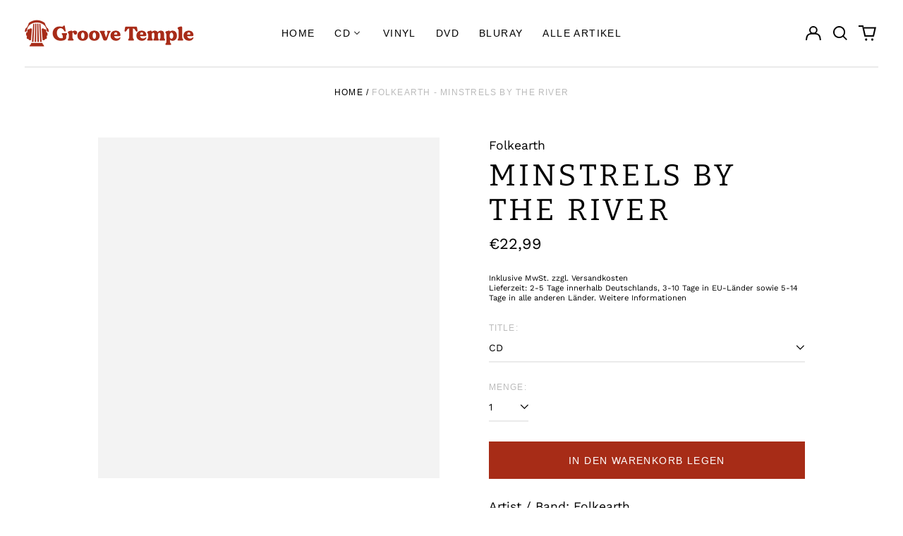

--- FILE ---
content_type: text/html; charset=utf-8
request_url: https://shop.groovetemple.de/products/folkearth-minstrels-by-the-river
body_size: 41390
content:
<!doctype html>
<html class="no-js supports-no-cookies" lang="de">
<head>
  <meta charset="utf-8">
  <meta http-equiv="X-UA-Compatible" content="IE=edge">
  <meta name="viewport" content="width=device-width,initial-scale=1">
  <meta name="theme-color" content="">
  <meta name="google-site-verification" content="hYpME1_N4JVE99ugLct_3JOhewD1DUSPehQyuRN8gzY" />
  <link rel="canonical" href="https://shop.groovetemple.de/products/folkearth-minstrels-by-the-river">
  
  
<link rel="shortcut icon" href="//shop.groovetemple.de/cdn/shop/files/gt_favicon_32x32.png?v=1673530921" type="image/png"><title>Folkearth - Minstrels By The River
&ndash; GrooveTemple</title><meta name="description" content="Artist / Band: FolkearthTitle / Titel: Minstrels By The RiverLabel: Stygian Crypt ProductionsFormat: CDZustand: NEU1. Viking&#39;s Anthem2. Beasts from the Blizzard3. Cataphract Legion4. Lord of the Spear5. Set Sails to Conquer !6. Warrior Code7. Freedom or Death8. Folkearth9 Сон Степана Разина / Stepan Razin&#39;s Dream"><meta property="og:site_name" content="GrooveTemple">
<meta property="og:url" content="https://shop.groovetemple.de/products/folkearth-minstrels-by-the-river">
<meta property="og:title" content="Folkearth - Minstrels By The River">
<meta property="og:type" content="product">
<meta property="og:description" content="Artist / Band: FolkearthTitle / Titel: Minstrels By The RiverLabel: Stygian Crypt ProductionsFormat: CDZustand: NEU1. Viking&#39;s Anthem2. Beasts from the Blizzard3. Cataphract Legion4. Lord of the Spear5. Set Sails to Conquer !6. Warrior Code7. Freedom or Death8. Folkearth9 Сон Степана Разина / Stepan Razin&#39;s Dream"><meta property="og:image" content="http://shop.groovetemple.de/cdn/shop/files/11518050_2_original.jpg?v=1744953745">
  <meta property="og:image:secure_url" content="https://shop.groovetemple.de/cdn/shop/files/11518050_2_original.jpg?v=1744953745">
  <meta property="og:image:width" content="500">
  <meta property="og:image:height" content="500">
  <meta property="og:price:amount" content="22,99">
  <meta property="og:price:currency" content="EUR">



<meta name="twitter:card" content="summary_large_image">
<meta name="twitter:title" content="Folkearth - Minstrels By The River">
<meta name="twitter:description" content="Artist / Band: FolkearthTitle / Titel: Minstrels By The RiverLabel: Stygian Crypt ProductionsFormat: CDZustand: NEU1. Viking&#39;s Anthem2. Beasts from the Blizzard3. Cataphract Legion4. Lord of the Spear5. Set Sails to Conquer !6. Warrior Code7. Freedom or Death8. Folkearth9 Сон Степана Разина / Stepan Razin&#39;s Dream">
<style>
  

  

  
  

  
  

  
  
:root {
    --base-font-size: 87.5%;
    --base-line-height: 1.3;
    
    --color-primary-accent: rgb(167, 44, 23);
    --color-primary-text: rgb(0, 0, 0);
    --color-primary-text-rgb: 0, 0, 0;
    --color-primary-background: rgb(255, 255, 255);
    --color-primary-background-hex: #ffffff;
    --color-primary-meta: rgb(187, 187, 187);
    --color-primary-text--overlay: rgb(255, 255, 255);
    --color-primary-accent--overlay: rgb(255, 255, 255);
    --color-primary-text-placeholder: rgba(0, 0, 0, 0.1);
    --color-primary-background-0: rgba(255, 255, 255, 0);
    --color-primary-border: #ebebeb;

    /*
    Secondary color scheme
    */
    --color-secondary-accent: rgb(0, 0, 0);
    --color-secondary-text: rgb(255, 255, 255);
    --color-secondary-background: rgb(167, 44, 23);
    --color-secondary-background-hex: #a72c17;
    --color-secondary-meta: rgb(255, 255, 255);
    --color-secondary-text--overlay: rgb(167, 44, 23);
    --color-secondary-accent--overlay: rgb(255, 255, 255);
    --color-secondary-text-placeholder: rgba(255, 255, 255, 0.1);
    --color-secondary-background-0: rgba(167, 44, 23, 0);
    --color-secondary-border: #cfcfcf;

    /*
    Tertiary color scheme
    */
    --color-tertiary-accent: rgb(0, 0, 0);
    --color-tertiary-text: rgb(255, 255, 255);
    --color-tertiary-background: rgb(0, 0, 0);
    --color-tertiary-background-hex: #000000;
    --color-tertiary-meta: rgb(0, 0, 0);
    --color-tertiary-text--overlay: rgb(0, 0, 0);
    --color-tertiary-accent--overlay: rgb(255, 255, 255);
    --color-tertiary-text-placeholder: rgba(255, 255, 255, 0.1);
    --color-tertiary-background-0: rgba(0, 0, 0, 0);
    --color-tertiary-border: #ffffff;

    --color-white-text: rgb(255, 255, 255);
    --color-black-text: rgb(0, 0, 0);
    --color-white-accent: rgb(255, 255, 255);
    --color-black-accent: rgb(0, 0, 0);
    --color-white-text--overlay: rgb(0, 0, 0);
    --color-black-text--overlay: rgb(255, 255, 255);


    --heading-font: Bitter, serif;
    --heading-font-weight: 400;
    --heading-font-style: normal;

    --body-font: "Work Sans", sans-serif;
    --body-font-weight: 400;
    --body-font-style: normal;
    --body-font-bold-weight: bold;

    --secondary-font: "system_ui", -apple-system, 'Segoe UI', Roboto, 'Helvetica Neue', 'Noto Sans', 'Liberation Sans', Arial, sans-serif, 'Apple Color Emoji', 'Segoe UI Emoji', 'Segoe UI Symbol', 'Noto Color Emoji';
    --secondary-font-weight: 400;
    --secondary-font-style: normal;

    --heading-letterspacing: 0.1em;
    --heading-capitalize: uppercase;
    --text-overlay-letterspacing: 0.1em;

    --navigation-font: ;
    --navigation-font-weight: ;
    --navigation-font-style: ;

    --navigation-capitalize: none;
    --navigation-letterspacing: 0.0em;

    --section-title-capitalize: none;
    --section-title-letterspacing: 0.0em;
    --section-title-align: center;

    --secondary-title-capitalize: uppercase;
    --secondary-letterspacing: 0.1em;

    --rte-font-size: 1.25rem;

    /*
    SVG ico select
    */
    --icon-svg-select: url(//shop.groovetemple.de/cdn/shop/t/5/assets/ico-select.svg?v=165064643547744354671673864421);
    --icon-svg-select-primary: url(//shop.groovetemple.de/cdn/shop/t/5/assets/ico-select-primary.svg?v=77256555199662291791673864421);
    --icon-svg-select-secondary: url(//shop.groovetemple.de/cdn/shop/t/5/assets/ico-select-secondary.svg?v=43699402385093155231673864421);
    --icon-svg-select-tertiary: url(//shop.groovetemple.de/cdn/shop/t/5/assets/ico-select-tertiary.svg?v=43699402385093155231673864421);

    --border-width: 2px;
    --text-width: 2px;

    --button-baseline-adjust: 0.0rem;

    --header-height: 120px;
    --announcement-bar-height: 44px;
    --header-height-no-search: 120px;
    --payment-button-height: 60px;
  }

  [data-color-scheme="primary"] {
    --color-scheme-text: 0, 0, 0;
    --color-scheme-background: 255, 255, 255;
    --color-scheme-accent: 167, 44, 23;
    --color-scheme-meta: 187, 187, 187;
    --color-scheme-text--overlay: 255, 255, 255;
    --color-scheme-accent--overlay: 255, 255, 255;
    --color-scheme-border: 235, 235, 235;
    --payment-terms-background-color: #ffffff;
  }
  [data-color-scheme="secondary"] {
    --color-scheme-text: 255, 255, 255;
    --color-scheme-background: 167, 44, 23;
    --color-scheme-accent: 0, 0, 0;
    --color-scheme-meta: 255, 255, 255;
    --color-scheme-text--overlay: 167, 44, 23;
    --color-scheme-accent--overlay: 255, 255, 255;
    --color-scheme-border: 207, 207, 207;
    --payment-terms-background-color: #a72c17;
  }
  [data-color-scheme="tertiary"] {
    --color-scheme-text: 255, 255, 255;
    --color-scheme-background: 0, 0, 0;
    --color-scheme-accent: 0, 0, 0;
    --color-scheme-meta: 0, 0, 0;
    --color-scheme-text--overlay: 0, 0, 0;
    --color-scheme-accent--overlay: 255, 255, 255;
    --color-scheme-border: 255, 255, 255;
    --payment-terms-background-color: #000000;
  }

  [data-color-scheme="white"] {
    --color-scheme-text: 255, 255, 255;
    --color-scheme-text--overlay: 0, 0, 0;
  }

  [data-color-scheme="black"] {
    --color-scheme-text: 0, 0, 0;
    --color-scheme-text--overlay: 255, 255, 255;
  }

</style>
<meta property="og:site_name" content="GrooveTemple">
<meta property="og:url" content="https://shop.groovetemple.de/products/folkearth-minstrels-by-the-river">
<meta property="og:title" content="Folkearth - Minstrels By The River">
<meta property="og:type" content="product">
<meta property="og:description" content="Artist / Band: FolkearthTitle / Titel: Minstrels By The RiverLabel: Stygian Crypt ProductionsFormat: CDZustand: NEU1. Viking&#39;s Anthem2. Beasts from the Blizzard3. Cataphract Legion4. Lord of the Spear5. Set Sails to Conquer !6. Warrior Code7. Freedom or Death8. Folkearth9 Сон Степана Разина / Stepan Razin&#39;s Dream"><meta property="og:image" content="http://shop.groovetemple.de/cdn/shop/files/11518050_2_original.jpg?v=1744953745">
  <meta property="og:image:secure_url" content="https://shop.groovetemple.de/cdn/shop/files/11518050_2_original.jpg?v=1744953745">
  <meta property="og:image:width" content="500">
  <meta property="og:image:height" content="500">
  <meta property="og:price:amount" content="22,99">
  <meta property="og:price:currency" content="EUR">



<meta name="twitter:card" content="summary_large_image">
<meta name="twitter:title" content="Folkearth - Minstrels By The River">
<meta name="twitter:description" content="Artist / Band: FolkearthTitle / Titel: Minstrels By The RiverLabel: Stygian Crypt ProductionsFormat: CDZustand: NEU1. Viking&#39;s Anthem2. Beasts from the Blizzard3. Cataphract Legion4. Lord of the Spear5. Set Sails to Conquer !6. Warrior Code7. Freedom or Death8. Folkearth9 Сон Степана Разина / Stepan Razin&#39;s Dream">

  <style>#MainContent{opacity:0;visibility:hidden}[x-cloak]{display:none!important}html.js [fade-in-sections] #MainContent [data-fade-in]{opacity:0;transform:translateY(50px);transition-duration:1s;transition-duration:.25s;transition-property:transform,opacity;transition-timing-function:cubic-bezier(.4,0,.2,1)}html.js [fade-in-sections] #MainContent [data-fade-in].in-view{opacity:1;transform:translateY(0)}html.js [fade-in-sections] #MainContent .shopify-section.will-mutate [data-fade-in].in-view{transition-duration:.25s}html{-webkit-text-size-adjust:100%;line-height:1.15;-moz-tab-size:4;-o-tab-size:4;tab-size:4}body{font-family:system-ui,-apple-system,Segoe UI,Roboto,Helvetica,Arial,sans-serif,Apple Color Emoji,Segoe UI Emoji;margin:0}hr{color:inherit;height:0}abbr[title]{-webkit-text-decoration:underline dotted;text-decoration:underline dotted}b,strong{font-weight:bolder}code,kbd,pre,samp{font-family:ui-monospace,SFMono-Regular,Consolas,Liberation Mono,Menlo,monospace;font-size:1em}small{font-size:80%}sub,sup{font-size:75%;line-height:0;position:relative;vertical-align:baseline}sub{bottom:-.25em}sup{top:-.5em}table{border-color:inherit;text-indent:0}button,input,optgroup,select,textarea{font-family:inherit;font-size:100%;line-height:1.15;margin:0}button,select{text-transform:none}[type=button],[type=reset],[type=submit],button{-webkit-appearance:button}::-moz-focus-inner{border-style:none;padding:0}:-moz-focusring{outline:1px dotted ButtonText}:-moz-ui-invalid{box-shadow:none}legend{padding:0}progress{vertical-align:baseline}::-webkit-inner-spin-button,::-webkit-outer-spin-button{height:auto}[type=search]{-webkit-appearance:textfield;outline-offset:-2px}::-webkit-search-decoration{-webkit-appearance:none}::-webkit-file-upload-button{-webkit-appearance:button;font:inherit}summary{display:list-item}blockquote,dd,dl,figure,h1,h2,h3,h4,h5,h6,hr,p,pre{margin:0}button{background-color:transparent;background-image:none}fieldset,ol,ul{margin:0;padding:0}ol,ul{list-style:none}html{font-family:ui-sans-serif,system-ui,-apple-system,BlinkMacSystemFont,Segoe UI,Roboto,Helvetica Neue,Arial,Noto Sans,sans-serif,Apple Color Emoji,Segoe UI Emoji,Segoe UI Symbol,Noto Color Emoji;line-height:1.5}body{font-family:inherit;line-height:inherit}*,:after,:before{border:0 solid;box-sizing:border-box}hr{border-top-width:1px}img{border-style:solid}textarea{resize:vertical}input::-moz-placeholder,textarea::-moz-placeholder{color:#9ca3af;opacity:1}input:-ms-input-placeholder,textarea:-ms-input-placeholder{color:#9ca3af;opacity:1}input::placeholder,textarea::placeholder{color:#9ca3af;opacity:1}[role=button],button{cursor:pointer}:-moz-focusring{outline:auto}table{border-collapse:collapse}h1,h2,h3,h4,h5,h6{font-size:inherit;font-weight:inherit}a{color:inherit;text-decoration:inherit}button,input,optgroup,select,textarea{color:inherit;line-height:inherit;padding:0}code,kbd,pre,samp{font-family:ui-monospace,SFMono-Regular,Menlo,Monaco,Consolas,Liberation Mono,Courier New,monospace}audio,canvas,embed,iframe,img,object,svg,video{display:block;vertical-align:middle}img,video{height:auto;max-width:100%}*,:after,:before{--tw-border-opacity:1;border-color:rgba(229,231,235,var(--tw-border-opacity))}.container{width:100%}@media (min-width:40em){.container{max-width:40em}}@media (min-width:48em){.container{max-width:48em}}@media (min-width:64em){.container{max-width:64em}}@media (min-width:80em){.container{max-width:80em}}.fixed{position:fixed}.absolute{position:absolute}.relative{position:relative}.top-0{top:0}.top-1\/2{top:50%}.right-0{right:0}.bottom-0{bottom:0}.bottom-4{bottom:1rem}.bottom-border-width{bottom:var(--border-width)}.left-0{left:0}.z-10{z-index:10}.z-20{z-index:20}.z-50{z-index:50}.z-60{z-index:70}.z-99{z-index:99}.z-100{z-index:100}.-m-1{margin:-.25rem}.mx-auto{margin-left:auto;margin-right:auto}.-mx-4{margin-left:-1rem;margin-right:-1rem}.mt-1{margin-top:.25rem}.mt-4{margin-top:1rem}.-mt-2{margin-top:-.5rem}.mr-1{margin-right:.25rem}.mr-4{margin-right:1rem}.mr-10{margin-right:2.5rem}.mb-4{margin-bottom:1rem}.ml-4{margin-left:1rem}.ml-8{margin-left:2rem}.block{display:block}.inline-block{display:inline-block}.flex{display:flex}.grid{display:grid}.hidden{display:none}.h-5{height:1.25rem}.h-6{height:1.5rem}.h-7{height:1.75rem}.h-32{height:8rem}.h-header-no-search{height:var(--header-height-no-search)}.max-h-screen-header{max-height:calc(100vh - var(--header-height, 0px))}.w-0{width:0}.w-3{width:.75rem}.w-5{width:1.25rem}.w-6{width:1.5rem}.w-7{width:1.75rem}.w-1\/3{width:33.333333%}.w-full{width:100%}.flex-grow-0{flex-grow:0}.flex-grow{flex-grow:1}.origin-center{transform-origin:center}.transform{--tw-translate-x:0;--tw-translate-y:0;--tw-rotate:0;--tw-skew-x:0;--tw-skew-y:0;--tw-scale-x:1;--tw-scale-y:1;transform:translateX(var(--tw-translate-x)) translateY(var(--tw-translate-y)) rotate(var(--tw-rotate)) skewX(var(--tw-skew-x)) skewY(var(--tw-skew-y)) scaleX(var(--tw-scale-x)) scaleY(var(--tw-scale-y))}.translate-x-1\/4{--tw-translate-x:25%}.translate-y-0{--tw-translate-y:0px}.translate-y-1\/4{--tw-translate-y:25%}.translate-y-full{--tw-translate-y:100%}.-translate-y-1\/2{--tw-translate-y:-50%}.-translate-y-1\/4{--tw-translate-y:-25%}.-translate-y-full{--tw-translate-y:-100%}.translate-y-search-results{--tw-translate-y:calc(100% - var(--border-width))}.rotate-180{--tw-rotate:180deg}.grid-flow-row-dense{grid-auto-flow:row dense}.flex-wrap{flex-wrap:wrap}.items-center{align-items:center}.justify-start{justify-content:flex-start}.justify-end{justify-content:flex-end}.justify-center{justify-content:center}.justify-between{justify-content:space-between}.overflow-hidden{overflow:hidden}.overflow-y-auto{overflow-y:auto}.rounded-full{border-radius:9999px}.border{border-width:1px}.border-b-theme-width{border-bottom-width:var(--border-width)}.border-transparent{border-color:transparent}.border-scheme-text{--tw-border-opacity:1;border-color:rgba(var(--color-scheme-text),var(--tw-border-opacity))}.border-scheme-border{--tw-border-opacity:1;border-color:rgba(var(--color-scheme-border),var(--tw-border-opacity))}.bg-scheme-text{--tw-bg-opacity:1;background-color:rgba(var(--color-scheme-text),var(--tw-bg-opacity))}.bg-scheme-background{--tw-bg-opacity:1;background-color:rgba(var(--color-scheme-background),var(--tw-bg-opacity))}.bg-gradient-to-b{background-image:linear-gradient(to bottom,var(--tw-gradient-stops))}.from-black{--tw-gradient-from:#000;--tw-gradient-stops:var(--tw-gradient-from),var(--tw-gradient-to,transparent)}.from-white{--tw-gradient-from:#fff;--tw-gradient-stops:var(--tw-gradient-from),var(--tw-gradient-to,hsla(0,0%,100%,0))}.to-transparent{--tw-gradient-to:transparent}.fill-current{fill:currentColor}.p-1{padding:.25rem}.px-4{padding-left:1rem;padding-right:1rem}.py-1{padding-bottom:.25rem;padding-top:.25rem}.py-2{padding-bottom:.5rem;padding-top:.5rem}.py-4{padding-bottom:1rem;padding-top:1rem}.pt-2{padding-top:.5rem}.pr-1{padding-right:.25rem}.pb-4{padding-bottom:1rem}.pl-9{padding-left:2.25rem}.text-left{text-align:left}.text-center{text-align:center}.text-right{text-align:right}.align-middle{vertical-align:middle}.text-xs{font-size:.64rem}.text-sm,.text-xs{line-height:var(--base-line-height)}.text-sm{font-size:.875rem}.text-base{font-size:1rem}.text-base,.text-xl{line-height:var(--base-line-height)}.text-xl{font-size:1.563rem}.font-bold{font-weight:700}.italic{font-style:italic}.oldstyle-nums{--tw-ordinal:var(--tw-empty,/*!*/ /*!*/);--tw-slashed-zero:var(--tw-empty,/*!*/ /*!*/);--tw-numeric-figure:var(--tw-empty,/*!*/ /*!*/);--tw-numeric-spacing:var(--tw-empty,/*!*/ /*!*/);--tw-numeric-fraction:var(--tw-empty,/*!*/ /*!*/);--tw-numeric-figure:oldstyle-nums;font-variant-numeric:var(--tw-ordinal) var(--tw-slashed-zero) var(--tw-numeric-figure) var(--tw-numeric-spacing) var(--tw-numeric-fraction)}.leading-zero{line-height:0}.text-scheme-text{--tw-text-opacity:1;color:rgba(var(--color-scheme-text),var(--tw-text-opacity))}.text-scheme-text-overlay{--tw-text-opacity:1;color:rgba(var(--color-scheme-text--overlay),var(--tw-text-opacity))}.hover\:text-scheme-accent:hover{--tw-text-opacity:1;color:rgba(var(--color-scheme-accent),var(--tw-text-opacity))}.placeholder-current::-moz-placeholder{color:currentColor}.placeholder-current:-ms-input-placeholder{color:currentColor}.placeholder-current::placeholder{color:currentColor}.opacity-0{opacity:0}.opacity-100{opacity:1}*,:after,:before{--tw-shadow:0 0 #0000;--tw-ring-inset:var(--tw-empty,/*!*/ /*!*/);--tw-ring-offset-width:0px;--tw-ring-offset-color:#fff;--tw-ring-color:rgba(59,130,246,0.5);--tw-ring-offset-shadow:0 0 #0000;--tw-ring-shadow:0 0 #0000}.transition{transition-duration:.15s;transition-property:background-color,border-color,color,fill,stroke,opacity,box-shadow,transform,filter,-webkit-backdrop-filter;transition-property:background-color,border-color,color,fill,stroke,opacity,box-shadow,transform,filter,backdrop-filter;transition-property:background-color,border-color,color,fill,stroke,opacity,box-shadow,transform,filter,backdrop-filter,-webkit-backdrop-filter;transition-timing-function:cubic-bezier(.4,0,.2,1)}.transition-opacity{transition-duration:.15s;transition-property:opacity;transition-timing-function:cubic-bezier(.4,0,.2,1)}.transition-transform{transition-duration:.15s;transition-property:transform;transition-timing-function:cubic-bezier(.4,0,.2,1)}.duration-200{transition-duration:.2s}html{scroll-padding-top:2.5rem}body{display:flex;flex-direction:column;min-height:100vh}body,html{background-color:var(--color-primary-background);color:var(--color-primary-text)}html{font-size:var(--base-font-size);line-height:var(--base-line-height)}.font-heading{font-family:var(--heading-font);font-style:var(--heading-font-style);font-weight:var(--heading-font-weight);letter-spacing:var(--heading-letterspacing);text-transform:var(--heading-capitalize)}.font-body{font-family:var(--body-font);font-style:var(--body-font-style);font-weight:var(--body-font-weight);text-transform:var(--body-font-style)}.font-secondary{font-family:var(--secondary-font);font-style:var(--secondary-font-style);font-weight:var(--secondary-font-weight);letter-spacing:var(--secondary-letterspacing);text-transform:var(--secondary-title-capitalize)}.responsive-image-wrapper:before{content:"";display:block}.responsive-image{opacity:0}.responsive-image.lazyloaded{opacity:1}.responsive-image-placeholder{opacity:.05}.responsive-image.lazyloaded+.responsive-image-placeholder{opacity:0}[data-color-scheme=primary] .responsive-image-placeholder{background-color:var(--color-primary-text)}[data-color-scheme=secondary] .responsive-image-placeholder{background-color:var(--color-secondary-text)}[data-color-scheme=tertiary] .responsive-image-placeholder{background-color:var(--color-tertiary-text)}.no-js .responsive-image-placeholder{display:none}.visually-hidden{clip:rect(0 0 0 0);border:0;height:1px;margin:-1px;overflow:hidden;padding:0;position:absolute!important;width:1px}svg{height:100%;width:100%}.no-js:not(html),[hidden],[x-cloak]{display:none}.no-js .no-js:not(html){display:block}.no-js .no-js:not(html).flex{display:flex}.supports-no-cookies:not(html),[hidden],html.no-js .js-enabled{display:none}.supports-no-cookies .supports-no-cookies:not(html){display:block}.skip-link{background-color:var(--color-primary-text);color:var(--color-primary-background);left:0;opacity:0;padding:1rem;pointer-events:none;position:absolute;top:0;z-index:50}.skip-link:focus{opacity:1;pointer-events:auto}.btn-solid-primary-text,.payment-buttons-primary-text .shopify-payment-button .shopify-payment-button__button--unbranded,.payment-buttons-primary-text .shopify-payment-button .shopify-payment-button__button:not(.shopify-payment-button__button--branded){background:var(--color-primary-text);color:var(--color-primary-text--overlay)}.btn-solid-primary-text:focus,.btn-solid-primary-text:hover,.payment-buttons-primary-text .shopify-payment-button .shopify-payment-button__button--unbranded:focus,.payment-buttons-primary-text .shopify-payment-button .shopify-payment-button__button--unbranded:hover,.payment-buttons-primary-text .shopify-payment-button .shopify-payment-button__button:not(.shopify-payment-button__button--branded):focus,.payment-buttons-primary-text .shopify-payment-button .shopify-payment-button__button:not(.shopify-payment-button__button--branded):hover{background:var(--color-primary-accent);border-color:var(--color-primary-accent);color:var(--color-primary-accent--overlay)}.btn-outline-primary-text{border-color:var(--color-primary-text);color:var(--color-primary-text)}.btn-outline-primary-text:focus,.btn-outline-primary-text:hover{border-color:var(--color-primary-accent);color:var(--color-primary-accent)}.btn-primary-accent-full,.btn-solid-primary-accent,.payment-buttons-primary-accent .shopify-payment-button .shopify-payment-button__button:not(.shopify-payment-button__button--branded),.payment-buttons-primary-accent .shopify-payment-button__button:not(.shopify-payment-button__button--branded) .shopify-payment-button__button--unbranded{background:var(--color-primary-accent);border-color:var(--color-primary-accent);color:var(--color-primary-accent--overlay)}.btn-primary-accent-full:focus,.btn-primary-accent-full:hover,.btn-solid-primary-accent:focus,.btn-solid-primary-accent:hover,.payment-buttons-primary-accent .shopify-payment-button .shopify-payment-button__button:not(.shopify-payment-button__button--branded):focus,.payment-buttons-primary-accent .shopify-payment-button .shopify-payment-button__button:not(.shopify-payment-button__button--branded):hover,.payment-buttons-primary-accent .shopify-payment-button__button:not(.shopify-payment-button__button--branded) .shopify-payment-button__button--unbranded:focus,.payment-buttons-primary-accent .shopify-payment-button__button:not(.shopify-payment-button__button--branded) .shopify-payment-button__button--unbranded:hover{background:var(--color-primary-text);border-color:var(--color-primary-text);color:var(--color-primary-text--overlay)}.btn-outline-primary-accent{border-color:var(--color-primary-accent);color:var(--color-primary-accent)}.btn-outline-primary-accent:focus,.btn-outline-primary-accent:hover{border-color:var(--color-primary-text);color:var(--color-primary-text)}.btn-solid-secondary-text,.payment-buttons-secondary-text .shopify-payment-button .shopify-payment-button__button--unbranded,.payment-buttons-secondary-text .shopify-payment-button .shopify-payment-button__button:not(.shopify-payment-button__button--branded){background:var(--color-secondary-text);color:var(--color-secondary-text--overlay)}.btn-solid-secondary-text:focus,.btn-solid-secondary-text:hover,.payment-buttons-secondary-text .shopify-payment-button .shopify-payment-button__button--unbranded:focus,.payment-buttons-secondary-text .shopify-payment-button .shopify-payment-button__button--unbranded:hover,.payment-buttons-secondary-text .shopify-payment-button .shopify-payment-button__button:not(.shopify-payment-button__button--branded):focus,.payment-buttons-secondary-text .shopify-payment-button .shopify-payment-button__button:not(.shopify-payment-button__button--branded):hover{background:var(--color-secondary-accent);border-color:var(--color-secondary-accent);color:var(--color-secondary-accent--overlay)}.btn-outline-secondary-text{border-color:var(--color-secondary-text);color:var(--color-secondary-text)}.btn-outline-secondary-text:focus,.btn-outline-secondary-text:hover{border-color:var(--color-secondary-accent);color:var(--color-secondary-accent)}.btn-secondary-accent-full,.btn-solid-secondary-accent,.payment-buttons-secondary-accent .shopify-payment-button .shopify-payment-button__button:not(.shopify-payment-button__button--branded),.payment-buttons-secondary-accent .shopify-payment-button__button:not(.shopify-payment-button__button--branded) .shopify-payment-button__button--unbranded{background:var(--color-secondary-accent);border-color:var(--color-secondary-accent);color:var(--color-secondary-accent--overlay)}.btn-secondary-accent-full:focus,.btn-secondary-accent-full:hover,.btn-solid-secondary-accent:focus,.btn-solid-secondary-accent:hover,.payment-buttons-secondary-accent .shopify-payment-button .shopify-payment-button__button:not(.shopify-payment-button__button--branded):focus,.payment-buttons-secondary-accent .shopify-payment-button .shopify-payment-button__button:not(.shopify-payment-button__button--branded):hover,.payment-buttons-secondary-accent .shopify-payment-button__button:not(.shopify-payment-button__button--branded) .shopify-payment-button__button--unbranded:focus,.payment-buttons-secondary-accent .shopify-payment-button__button:not(.shopify-payment-button__button--branded) .shopify-payment-button__button--unbranded:hover{background:var(--color-secondary-text);border-color:var(--color-secondary-text);color:var(--color-secondary-text--overlay)}.btn-outline-secondary-accent{border-color:var(--color-secondary-accent);color:var(--color-secondary-accent)}.btn-outline-secondary-accent:focus,.btn-outline-secondary-accent:hover{border-color:var(--color-secondary-text);color:var(--color-secondary-text)}.btn-solid-tertiary-text,.payment-buttons-tertiary-text .shopify-payment-button .shopify-payment-button__button--unbranded,.payment-buttons-tertiary-text .shopify-payment-button .shopify-payment-button__button:not(.shopify-payment-button__button--branded){background:var(--color-tertiary-text);color:var(--color-tertiary-text--overlay)}.btn-solid-tertiary-text:focus,.btn-solid-tertiary-text:hover,.payment-buttons-tertiary-text .shopify-payment-button .shopify-payment-button__button--unbranded:focus,.payment-buttons-tertiary-text .shopify-payment-button .shopify-payment-button__button--unbranded:hover,.payment-buttons-tertiary-text .shopify-payment-button .shopify-payment-button__button:not(.shopify-payment-button__button--branded):focus,.payment-buttons-tertiary-text .shopify-payment-button .shopify-payment-button__button:not(.shopify-payment-button__button--branded):hover{background:var(--color-tertiary-accent);border-color:var(--color-tertiary-accent);color:var(--color-tertiary-accent--overlay)}.btn-outline-tertiary-text{border-color:var(--color-tertiary-text);color:var(--color-tertiary-text)}.btn-outline-tertiary-text:focus,.btn-outline-tertiary-text:hover{border-color:var(--color-tertiary-accent);color:var(--color-tertiary-accent)}.btn-solid-tertiary-accent,.btn-tertiary-accent-full,.payment-buttons-tertiary-accent .shopify-payment-button .shopify-payment-button__button:not(.shopify-payment-button__button--branded),.payment-buttons-tertiary-accent .shopify-payment-button__button:not(.shopify-payment-button__button--branded) .shopify-payment-button__button--unbranded{background:var(--color-tertiary-accent);border-color:var(--color-tertiary-accent);color:var(--color-tertiary-accent--overlay)}.btn-solid-tertiary-accent:focus,.btn-solid-tertiary-accent:hover,.btn-tertiary-accent-full:focus,.btn-tertiary-accent-full:hover,.payment-buttons-tertiary-accent .shopify-payment-button .shopify-payment-button__button:not(.shopify-payment-button__button--branded):focus,.payment-buttons-tertiary-accent .shopify-payment-button .shopify-payment-button__button:not(.shopify-payment-button__button--branded):hover,.payment-buttons-tertiary-accent .shopify-payment-button__button:not(.shopify-payment-button__button--branded) .shopify-payment-button__button--unbranded:focus,.payment-buttons-tertiary-accent .shopify-payment-button__button:not(.shopify-payment-button__button--branded) .shopify-payment-button__button--unbranded:hover{background:var(--color-tertiary-text);border-color:var(--color-tertiary-text);color:var(--color-tertiary-text--overlay)}.btn-outline-tertiary-accent{border-color:var(--color-tertiary-accent);color:var(--color-tertiary-accent)}.btn-outline-tertiary-accent:focus,.btn-outline-tertiary-accent:hover{border-color:var(--color-tertiary-text);color:var(--color-tertiary-text)}.btn-solid-white-accent,.btn-solid-white-text{background:var(--color-white-text);border-color:var(--color-white-text);color:var(--color-white-text--overlay)}.btn-solid-white-accent:focus,.btn-solid-white-accent:hover,.btn-solid-white-text:focus,.btn-solid-white-text:hover{background:var(--color-primary-accent);border-color:var(--color-primary-accent);color:var(--color-primary-accent--overlay)}.btn-solid-black-accent,.btn-solid-black-text{background:var(--color-black-text);border-color:var(--color-black-text);color:var(--color-black-text--overlay)}.btn-solid-black-accent:focus,.btn-solid-black-accent:hover,.btn-solid-black-text:focus,.btn-solid-black-text:hover{background:var(--color-primary-accent);border-color:var(--color-primary-accent);color:var(--color-primary-accent--overlay)}.button span,.button svg,button span,button svg{pointer-events:none}input{background-color:var(--color-primary-background)}select{-webkit-appearance:none;-moz-appearance:none;appearance:none;background-color:transparent;background-image:var(--icon-svg-select);background-position:100%;background-repeat:no-repeat;background-size:1rem 1rem;border-color:var(--color-primary-border);border-width:0;border-bottom-width:var(--text-width);display:block;padding-bottom:.75rem;padding-top:.75rem;width:100%}.section-y-padding{padding-bottom:2rem;padding-top:2rem}@media (min-width:64em){.section-y-padding{padding-bottom:4rem;padding-top:4rem}}.section-x-padding{padding-left:1.25rem;padding-right:1.25rem}@media (min-width:64em){.section-x-padding{padding-left:2.5rem;padding-right:2.5rem}}.background-video-wrapper--full-screen{padding-bottom:calc(100vh - var(--header-height, 0px))}@media(min-width:1024px){.lg\:background-video-wrapper--full-screen{padding-bottom:calc(100vh - var(--header-height, 0px))}}.background-video-wrapper--full-screen.hero-video{padding-bottom:calc(100vh - var(--announcement-bar-height, 0px))}@media(min-width:1024px){.lg\:background-video-wrapper--full-screen.hero-video{padding-bottom:calc(100vh - var(--announcement-bar-height, 0px))}}#MainContent .shopify-section:first-of-type .section-with-no-padding .h-screen-header,#MainContent .shopify-section:first-of-type .section-with-no-top-padding .h-screen-header{height:calc(100vh - var(--header-height, 0px))}@media(max-width:1023px){#MainContent .shopify-section:first-of-type .section-with-no-padding .background-video-wrapper--full-screen,#MainContent .shopify-section:first-of-type .section-with-no-top-padding .background-video-wrapper--full-screen{padding-bottom:calc(100vh - var(--header-height, 0px))}}@media(min-width:1024px){#MainContent .shopify-section:first-of-type .section-with-no-padding .lg\:background-video-wrapper--full-screen,#MainContent .shopify-section:first-of-type .section-with-no-top-padding .lg\:background-video-wrapper--full-screen{padding-bottom:calc(100vh - var(--header-height, 0px))}}#MainContent .shopify-section:last-of-type .section-with-no-bottom-padding,#MainContent .shopify-section:last-of-type .section-with-no-padding{margin-bottom:calc(var(--border-width)*-1)}@media(max-width:1023px){#MainContent .shopify-section:first-of-type .section-with-no-padding-mobile{margin-top:calc(var(--border-width)*-1)}}@media (min-width:40em){.sm\:oldstyle-nums{--tw-ordinal:var(--tw-empty,/*!*/ /*!*/);--tw-slashed-zero:var(--tw-empty,/*!*/ /*!*/);--tw-numeric-figure:var(--tw-empty,/*!*/ /*!*/);--tw-numeric-spacing:var(--tw-empty,/*!*/ /*!*/);--tw-numeric-fraction:var(--tw-empty,/*!*/ /*!*/);--tw-numeric-figure:oldstyle-nums;font-variant-numeric:var(--tw-ordinal) var(--tw-slashed-zero) var(--tw-numeric-figure) var(--tw-numeric-spacing) var(--tw-numeric-fraction)}}@media (min-width:48em){.md\:oldstyle-nums{--tw-ordinal:var(--tw-empty,/*!*/ /*!*/);--tw-slashed-zero:var(--tw-empty,/*!*/ /*!*/);--tw-numeric-figure:var(--tw-empty,/*!*/ /*!*/);--tw-numeric-spacing:var(--tw-empty,/*!*/ /*!*/);--tw-numeric-fraction:var(--tw-empty,/*!*/ /*!*/);--tw-numeric-figure:oldstyle-nums;font-variant-numeric:var(--tw-ordinal) var(--tw-slashed-zero) var(--tw-numeric-figure) var(--tw-numeric-spacing) var(--tw-numeric-fraction)}}@media (min-width:64em){.lg\:col-span-2{grid-column:span 2/span 2}.lg\:col-end-11{grid-column-end:11}.lg\:col-end-13{grid-column-end:13}.lg\:mr-2{margin-right:.5rem}.lg\:mr-8{margin-right:2rem}.lg\:block{display:block}.lg\:inline-block{display:inline-block}.lg\:hidden{display:none}.lg\:w-auto{width:auto}.lg\:w-2\/3{width:66.666667%}.lg\:w-3\/4{width:75%}.lg\:flex-grow-0{flex-grow:0}.lg\:flex-grow{flex-grow:1}.lg\:grid-cols-12{grid-template-columns:repeat(12,minmax(0,1fr))}.lg\:gap-10{gap:2.5rem}.lg\:py-4{padding-bottom:1rem;padding-top:1rem}.lg\:py-8{padding-top:2rem}.lg\:pb-8,.lg\:py-8{padding-bottom:2rem}.lg\:text-3xl{font-size:2.441rem;line-height:calc(var(--base-line-height)*.9)}.lg\:oldstyle-nums{--tw-ordinal:var(--tw-empty,/*!*/ /*!*/);--tw-slashed-zero:var(--tw-empty,/*!*/ /*!*/);--tw-numeric-figure:var(--tw-empty,/*!*/ /*!*/);--tw-numeric-spacing:var(--tw-empty,/*!*/ /*!*/);--tw-numeric-fraction:var(--tw-empty,/*!*/ /*!*/);--tw-numeric-figure:oldstyle-nums;font-variant-numeric:var(--tw-ordinal) var(--tw-slashed-zero) var(--tw-numeric-figure) var(--tw-numeric-spacing) var(--tw-numeric-fraction)}}@media (min-width:80em){.xl\:oldstyle-nums{--tw-ordinal:var(--tw-empty,/*!*/ /*!*/);--tw-slashed-zero:var(--tw-empty,/*!*/ /*!*/);--tw-numeric-figure:var(--tw-empty,/*!*/ /*!*/);--tw-numeric-spacing:var(--tw-empty,/*!*/ /*!*/);--tw-numeric-fraction:var(--tw-empty,/*!*/ /*!*/);--tw-numeric-figure:oldstyle-nums;font-variant-numeric:var(--tw-ordinal) var(--tw-slashed-zero) var(--tw-numeric-figure) var(--tw-numeric-spacing) var(--tw-numeric-fraction)}}
</style>
  

<script>
function onLoadStylesheet() {
          var url = "//shop.groovetemple.de/cdn/shop/t/5/assets/theme.min.css?v=47572876993794324781673864421";
          var link = document.querySelector('link[href="' + url + '"]');
          link.loaded = true;
          link.dispatchEvent(new CustomEvent('stylesLoaded'));
        }
        window.theme_stylesheet = '//shop.groovetemple.de/cdn/shop/t/5/assets/theme.min.css?v=47572876993794324781673864421';
</script>
<link rel="stylesheet" href="//shop.groovetemple.de/cdn/shop/t/5/assets/theme.min.css?v=47572876993794324781673864421" media="print" onload="this.media='all';onLoadStylesheet();">
<noscript><link rel="stylesheet" href="//shop.groovetemple.de/cdn/shop/t/5/assets/theme.min.css?v=47572876993794324781673864421"></noscript>
<link rel="stylesheet" href="//shop.groovetemple.de/cdn/shop/t/5/assets/custom.css?v=6464332680864139171674215930">


  

  


  <script type="text/javascript">
    document.documentElement.className = document.documentElement.className.replace('no-js', 'js');

    window.theme = {
      strings: {
        addToCart: "In den Warenkorb legen",
        soldOut: "Ausverkauft",
        unavailable: "Nicht verfügbar",
        onlineEvent: "Online-Veranstaltung",
        addressNoResults: "Keine Ergebnisse für diese Adresse",
        addressQueryLimit: "Sie haben die Google- API-Nutzungsgrenze überschritten. Betrachten wir zu einem \u003ca href=\"https:\/\/developers.google.com\/maps\/premium\/usage-limits\"\u003ePremium-Paket\u003c\/a\u003e zu aktualisieren.",
        addressError: "Kann die Adresse nicht finden",
        authError: "Es gab ein Problem bei Google Maps Konto zu authentifizieren.",
      },
      moneyFormat: "€{{amount_with_comma_separator}}",
      locale: "de",
    };

    
  </script>

  <style>
    @font-face {
  font-family: Bitter;
  font-weight: 400;
  font-style: normal;
  font-display: swap;
  src: url("//shop.groovetemple.de/cdn/fonts/bitter/bitter_n4.0eb1d888c7dcf4b324dcc95156ce047a083f85f9.woff2") format("woff2"),
       url("//shop.groovetemple.de/cdn/fonts/bitter/bitter_n4.c816fa70d91ea90e3facdf24d42f14fc862a7052.woff") format("woff");
}

    
    @font-face {
  font-family: "Work Sans";
  font-weight: 400;
  font-style: normal;
  font-display: swap;
  src: url("//shop.groovetemple.de/cdn/fonts/work_sans/worksans_n4.b7973b3d07d0ace13de1b1bea9c45759cdbe12cf.woff2") format("woff2"),
       url("//shop.groovetemple.de/cdn/fonts/work_sans/worksans_n4.cf5ceb1e6d373a9505e637c1aff0a71d0959556d.woff") format("woff");
}

    @font-face {
  font-family: "Work Sans";
  font-weight: 700;
  font-style: normal;
  font-display: swap;
  src: url("//shop.groovetemple.de/cdn/fonts/work_sans/worksans_n7.e2cf5bd8f2c7e9d30c030f9ea8eafc69f5a92f7b.woff2") format("woff2"),
       url("//shop.groovetemple.de/cdn/fonts/work_sans/worksans_n7.20f1c80359e7f7b4327b81543e1acb5c32cd03cd.woff") format("woff");
}

    @font-face {
  font-family: "Work Sans";
  font-weight: 700;
  font-style: normal;
  font-display: swap;
  src: url("//shop.groovetemple.de/cdn/fonts/work_sans/worksans_n7.e2cf5bd8f2c7e9d30c030f9ea8eafc69f5a92f7b.woff2") format("woff2"),
       url("//shop.groovetemple.de/cdn/fonts/work_sans/worksans_n7.20f1c80359e7f7b4327b81543e1acb5c32cd03cd.woff") format("woff");
}

    @font-face {
  font-family: "Work Sans";
  font-weight: 400;
  font-style: italic;
  font-display: swap;
  src: url("//shop.groovetemple.de/cdn/fonts/work_sans/worksans_i4.16ff51e3e71fc1d09ff97b9ff9ccacbeeb384ec4.woff2") format("woff2"),
       url("//shop.groovetemple.de/cdn/fonts/work_sans/worksans_i4.ed4a1418cba5b7f04f79e4d5c8a5f1a6bd34f23b.woff") format("woff");
}

    @font-face {
  font-family: "Work Sans";
  font-weight: 700;
  font-style: italic;
  font-display: swap;
  src: url("//shop.groovetemple.de/cdn/fonts/work_sans/worksans_i7.7cdba6320b03c03dcaa365743a4e0e729fe97e54.woff2") format("woff2"),
       url("//shop.groovetemple.de/cdn/fonts/work_sans/worksans_i7.42a9f4016982495f4c0b0fb3dc64cf8f2d0c3eaa.woff") format("woff");
}

  </style>
  <script>
    function defineGlobalOnce(name, value) {
      if (!window[name]) {
        window[name] = value;
      }
    }
  </script>
  

  

  <script>window.performance && window.performance.mark && window.performance.mark('shopify.content_for_header.start');</script><meta id="shopify-digital-wallet" name="shopify-digital-wallet" content="/1885405254/digital_wallets/dialog">
<meta name="shopify-checkout-api-token" content="765df3e59da462665eb029772a73932c">
<meta id="in-context-paypal-metadata" data-shop-id="1885405254" data-venmo-supported="false" data-environment="production" data-locale="de_DE" data-paypal-v4="true" data-currency="EUR">
<link rel="alternate" hreflang="x-default" href="https://shop.groovetemple.de/products/folkearth-minstrels-by-the-river">
<link rel="alternate" hreflang="de" href="https://shop.groovetemple.de/products/folkearth-minstrels-by-the-river">
<link rel="alternate" hreflang="en" href="https://shop.groovetemple.de/en/products/folkearth-minstrels-by-the-river">
<link rel="alternate" type="application/json+oembed" href="https://shop.groovetemple.de/products/folkearth-minstrels-by-the-river.oembed">
<script async="async" src="/checkouts/internal/preloads.js?locale=de-DE"></script>
<link rel="preconnect" href="https://shop.app" crossorigin="anonymous">
<script async="async" src="https://shop.app/checkouts/internal/preloads.js?locale=de-DE&shop_id=1885405254" crossorigin="anonymous"></script>
<script id="apple-pay-shop-capabilities" type="application/json">{"shopId":1885405254,"countryCode":"DE","currencyCode":"EUR","merchantCapabilities":["supports3DS"],"merchantId":"gid:\/\/shopify\/Shop\/1885405254","merchantName":"GrooveTemple","requiredBillingContactFields":["postalAddress","email"],"requiredShippingContactFields":["postalAddress","email"],"shippingType":"shipping","supportedNetworks":["visa","maestro","masterCard","amex"],"total":{"type":"pending","label":"GrooveTemple","amount":"1.00"},"shopifyPaymentsEnabled":true,"supportsSubscriptions":true}</script>
<script id="shopify-features" type="application/json">{"accessToken":"765df3e59da462665eb029772a73932c","betas":["rich-media-storefront-analytics"],"domain":"shop.groovetemple.de","predictiveSearch":true,"shopId":1885405254,"locale":"de"}</script>
<script>var Shopify = Shopify || {};
Shopify.shop = "test-groovetemple.myshopify.com";
Shopify.locale = "de";
Shopify.currency = {"active":"EUR","rate":"1.0"};
Shopify.country = "DE";
Shopify.theme = {"name":"Label CSS Edit","id":138729259275,"schema_name":"Label","schema_version":"3.4.3","theme_store_id":773,"role":"main"};
Shopify.theme.handle = "null";
Shopify.theme.style = {"id":null,"handle":null};
Shopify.cdnHost = "shop.groovetemple.de/cdn";
Shopify.routes = Shopify.routes || {};
Shopify.routes.root = "/";</script>
<script type="module">!function(o){(o.Shopify=o.Shopify||{}).modules=!0}(window);</script>
<script>!function(o){function n(){var o=[];function n(){o.push(Array.prototype.slice.apply(arguments))}return n.q=o,n}var t=o.Shopify=o.Shopify||{};t.loadFeatures=n(),t.autoloadFeatures=n()}(window);</script>
<script>
  window.ShopifyPay = window.ShopifyPay || {};
  window.ShopifyPay.apiHost = "shop.app\/pay";
  window.ShopifyPay.redirectState = null;
</script>
<script id="shop-js-analytics" type="application/json">{"pageType":"product"}</script>
<script defer="defer" async type="module" src="//shop.groovetemple.de/cdn/shopifycloud/shop-js/modules/v2/client.init-shop-cart-sync_BH0MO3MH.de.esm.js"></script>
<script defer="defer" async type="module" src="//shop.groovetemple.de/cdn/shopifycloud/shop-js/modules/v2/chunk.common_BErAfWaM.esm.js"></script>
<script defer="defer" async type="module" src="//shop.groovetemple.de/cdn/shopifycloud/shop-js/modules/v2/chunk.modal_DqzNaksh.esm.js"></script>
<script type="module">
  await import("//shop.groovetemple.de/cdn/shopifycloud/shop-js/modules/v2/client.init-shop-cart-sync_BH0MO3MH.de.esm.js");
await import("//shop.groovetemple.de/cdn/shopifycloud/shop-js/modules/v2/chunk.common_BErAfWaM.esm.js");
await import("//shop.groovetemple.de/cdn/shopifycloud/shop-js/modules/v2/chunk.modal_DqzNaksh.esm.js");

  window.Shopify.SignInWithShop?.initShopCartSync?.({"fedCMEnabled":true,"windoidEnabled":true});

</script>
<script>
  window.Shopify = window.Shopify || {};
  if (!window.Shopify.featureAssets) window.Shopify.featureAssets = {};
  window.Shopify.featureAssets['shop-js'] = {"shop-cart-sync":["modules/v2/client.shop-cart-sync__0cGp0nR.de.esm.js","modules/v2/chunk.common_BErAfWaM.esm.js","modules/v2/chunk.modal_DqzNaksh.esm.js"],"init-fed-cm":["modules/v2/client.init-fed-cm_CM6VDTst.de.esm.js","modules/v2/chunk.common_BErAfWaM.esm.js","modules/v2/chunk.modal_DqzNaksh.esm.js"],"init-shop-email-lookup-coordinator":["modules/v2/client.init-shop-email-lookup-coordinator_CBMbWck_.de.esm.js","modules/v2/chunk.common_BErAfWaM.esm.js","modules/v2/chunk.modal_DqzNaksh.esm.js"],"init-windoid":["modules/v2/client.init-windoid_BLu1c52k.de.esm.js","modules/v2/chunk.common_BErAfWaM.esm.js","modules/v2/chunk.modal_DqzNaksh.esm.js"],"shop-button":["modules/v2/client.shop-button_CA8sgLdC.de.esm.js","modules/v2/chunk.common_BErAfWaM.esm.js","modules/v2/chunk.modal_DqzNaksh.esm.js"],"shop-cash-offers":["modules/v2/client.shop-cash-offers_CtGlpQVP.de.esm.js","modules/v2/chunk.common_BErAfWaM.esm.js","modules/v2/chunk.modal_DqzNaksh.esm.js"],"shop-toast-manager":["modules/v2/client.shop-toast-manager_uf2EYvu_.de.esm.js","modules/v2/chunk.common_BErAfWaM.esm.js","modules/v2/chunk.modal_DqzNaksh.esm.js"],"init-shop-cart-sync":["modules/v2/client.init-shop-cart-sync_BH0MO3MH.de.esm.js","modules/v2/chunk.common_BErAfWaM.esm.js","modules/v2/chunk.modal_DqzNaksh.esm.js"],"init-customer-accounts-sign-up":["modules/v2/client.init-customer-accounts-sign-up_GYoAbbBa.de.esm.js","modules/v2/client.shop-login-button_BwiwRr-G.de.esm.js","modules/v2/chunk.common_BErAfWaM.esm.js","modules/v2/chunk.modal_DqzNaksh.esm.js"],"pay-button":["modules/v2/client.pay-button_Fn8OU5F0.de.esm.js","modules/v2/chunk.common_BErAfWaM.esm.js","modules/v2/chunk.modal_DqzNaksh.esm.js"],"init-customer-accounts":["modules/v2/client.init-customer-accounts_hH0NE_bx.de.esm.js","modules/v2/client.shop-login-button_BwiwRr-G.de.esm.js","modules/v2/chunk.common_BErAfWaM.esm.js","modules/v2/chunk.modal_DqzNaksh.esm.js"],"avatar":["modules/v2/client.avatar_BTnouDA3.de.esm.js"],"init-shop-for-new-customer-accounts":["modules/v2/client.init-shop-for-new-customer-accounts_iGaU0q4U.de.esm.js","modules/v2/client.shop-login-button_BwiwRr-G.de.esm.js","modules/v2/chunk.common_BErAfWaM.esm.js","modules/v2/chunk.modal_DqzNaksh.esm.js"],"shop-follow-button":["modules/v2/client.shop-follow-button_DfZt4rU7.de.esm.js","modules/v2/chunk.common_BErAfWaM.esm.js","modules/v2/chunk.modal_DqzNaksh.esm.js"],"checkout-modal":["modules/v2/client.checkout-modal_BkbVv7me.de.esm.js","modules/v2/chunk.common_BErAfWaM.esm.js","modules/v2/chunk.modal_DqzNaksh.esm.js"],"shop-login-button":["modules/v2/client.shop-login-button_BwiwRr-G.de.esm.js","modules/v2/chunk.common_BErAfWaM.esm.js","modules/v2/chunk.modal_DqzNaksh.esm.js"],"lead-capture":["modules/v2/client.lead-capture_uTCHmOe0.de.esm.js","modules/v2/chunk.common_BErAfWaM.esm.js","modules/v2/chunk.modal_DqzNaksh.esm.js"],"shop-login":["modules/v2/client.shop-login_DZ2U4X68.de.esm.js","modules/v2/chunk.common_BErAfWaM.esm.js","modules/v2/chunk.modal_DqzNaksh.esm.js"],"payment-terms":["modules/v2/client.payment-terms_ARjsA2tN.de.esm.js","modules/v2/chunk.common_BErAfWaM.esm.js","modules/v2/chunk.modal_DqzNaksh.esm.js"]};
</script>
<script id="__st">var __st={"a":1885405254,"offset":3600,"reqid":"e39aafcd-35d9-4eb3-811f-50c07cc27a12-1769907132","pageurl":"shop.groovetemple.de\/products\/folkearth-minstrels-by-the-river","u":"9b85497f813f","p":"product","rtyp":"product","rid":1788787294278};</script>
<script>window.ShopifyPaypalV4VisibilityTracking = true;</script>
<script id="captcha-bootstrap">!function(){'use strict';const t='contact',e='account',n='new_comment',o=[[t,t],['blogs',n],['comments',n],[t,'customer']],c=[[e,'customer_login'],[e,'guest_login'],[e,'recover_customer_password'],[e,'create_customer']],r=t=>t.map((([t,e])=>`form[action*='/${t}']:not([data-nocaptcha='true']) input[name='form_type'][value='${e}']`)).join(','),a=t=>()=>t?[...document.querySelectorAll(t)].map((t=>t.form)):[];function s(){const t=[...o],e=r(t);return a(e)}const i='password',u='form_key',d=['recaptcha-v3-token','g-recaptcha-response','h-captcha-response',i],f=()=>{try{return window.sessionStorage}catch{return}},m='__shopify_v',_=t=>t.elements[u];function p(t,e,n=!1){try{const o=window.sessionStorage,c=JSON.parse(o.getItem(e)),{data:r}=function(t){const{data:e,action:n}=t;return t[m]||n?{data:e,action:n}:{data:t,action:n}}(c);for(const[e,n]of Object.entries(r))t.elements[e]&&(t.elements[e].value=n);n&&o.removeItem(e)}catch(o){console.error('form repopulation failed',{error:o})}}const l='form_type',E='cptcha';function T(t){t.dataset[E]=!0}const w=window,h=w.document,L='Shopify',v='ce_forms',y='captcha';let A=!1;((t,e)=>{const n=(g='f06e6c50-85a8-45c8-87d0-21a2b65856fe',I='https://cdn.shopify.com/shopifycloud/storefront-forms-hcaptcha/ce_storefront_forms_captcha_hcaptcha.v1.5.2.iife.js',D={infoText:'Durch hCaptcha geschützt',privacyText:'Datenschutz',termsText:'Allgemeine Geschäftsbedingungen'},(t,e,n)=>{const o=w[L][v],c=o.bindForm;if(c)return c(t,g,e,D).then(n);var r;o.q.push([[t,g,e,D],n]),r=I,A||(h.body.append(Object.assign(h.createElement('script'),{id:'captcha-provider',async:!0,src:r})),A=!0)});var g,I,D;w[L]=w[L]||{},w[L][v]=w[L][v]||{},w[L][v].q=[],w[L][y]=w[L][y]||{},w[L][y].protect=function(t,e){n(t,void 0,e),T(t)},Object.freeze(w[L][y]),function(t,e,n,w,h,L){const[v,y,A,g]=function(t,e,n){const i=e?o:[],u=t?c:[],d=[...i,...u],f=r(d),m=r(i),_=r(d.filter((([t,e])=>n.includes(e))));return[a(f),a(m),a(_),s()]}(w,h,L),I=t=>{const e=t.target;return e instanceof HTMLFormElement?e:e&&e.form},D=t=>v().includes(t);t.addEventListener('submit',(t=>{const e=I(t);if(!e)return;const n=D(e)&&!e.dataset.hcaptchaBound&&!e.dataset.recaptchaBound,o=_(e),c=g().includes(e)&&(!o||!o.value);(n||c)&&t.preventDefault(),c&&!n&&(function(t){try{if(!f())return;!function(t){const e=f();if(!e)return;const n=_(t);if(!n)return;const o=n.value;o&&e.removeItem(o)}(t);const e=Array.from(Array(32),(()=>Math.random().toString(36)[2])).join('');!function(t,e){_(t)||t.append(Object.assign(document.createElement('input'),{type:'hidden',name:u})),t.elements[u].value=e}(t,e),function(t,e){const n=f();if(!n)return;const o=[...t.querySelectorAll(`input[type='${i}']`)].map((({name:t})=>t)),c=[...d,...o],r={};for(const[a,s]of new FormData(t).entries())c.includes(a)||(r[a]=s);n.setItem(e,JSON.stringify({[m]:1,action:t.action,data:r}))}(t,e)}catch(e){console.error('failed to persist form',e)}}(e),e.submit())}));const S=(t,e)=>{t&&!t.dataset[E]&&(n(t,e.some((e=>e===t))),T(t))};for(const o of['focusin','change'])t.addEventListener(o,(t=>{const e=I(t);D(e)&&S(e,y())}));const B=e.get('form_key'),M=e.get(l),P=B&&M;t.addEventListener('DOMContentLoaded',(()=>{const t=y();if(P)for(const e of t)e.elements[l].value===M&&p(e,B);[...new Set([...A(),...v().filter((t=>'true'===t.dataset.shopifyCaptcha))])].forEach((e=>S(e,t)))}))}(h,new URLSearchParams(w.location.search),n,t,e,['guest_login'])})(!0,!0)}();</script>
<script integrity="sha256-4kQ18oKyAcykRKYeNunJcIwy7WH5gtpwJnB7kiuLZ1E=" data-source-attribution="shopify.loadfeatures" defer="defer" src="//shop.groovetemple.de/cdn/shopifycloud/storefront/assets/storefront/load_feature-a0a9edcb.js" crossorigin="anonymous"></script>
<script crossorigin="anonymous" defer="defer" src="//shop.groovetemple.de/cdn/shopifycloud/storefront/assets/shopify_pay/storefront-65b4c6d7.js?v=20250812"></script>
<script data-source-attribution="shopify.dynamic_checkout.dynamic.init">var Shopify=Shopify||{};Shopify.PaymentButton=Shopify.PaymentButton||{isStorefrontPortableWallets:!0,init:function(){window.Shopify.PaymentButton.init=function(){};var t=document.createElement("script");t.src="https://shop.groovetemple.de/cdn/shopifycloud/portable-wallets/latest/portable-wallets.de.js",t.type="module",document.head.appendChild(t)}};
</script>
<script data-source-attribution="shopify.dynamic_checkout.buyer_consent">
  function portableWalletsHideBuyerConsent(e){var t=document.getElementById("shopify-buyer-consent"),n=document.getElementById("shopify-subscription-policy-button");t&&n&&(t.classList.add("hidden"),t.setAttribute("aria-hidden","true"),n.removeEventListener("click",e))}function portableWalletsShowBuyerConsent(e){var t=document.getElementById("shopify-buyer-consent"),n=document.getElementById("shopify-subscription-policy-button");t&&n&&(t.classList.remove("hidden"),t.removeAttribute("aria-hidden"),n.addEventListener("click",e))}window.Shopify?.PaymentButton&&(window.Shopify.PaymentButton.hideBuyerConsent=portableWalletsHideBuyerConsent,window.Shopify.PaymentButton.showBuyerConsent=portableWalletsShowBuyerConsent);
</script>
<script data-source-attribution="shopify.dynamic_checkout.cart.bootstrap">document.addEventListener("DOMContentLoaded",(function(){function t(){return document.querySelector("shopify-accelerated-checkout-cart, shopify-accelerated-checkout")}if(t())Shopify.PaymentButton.init();else{new MutationObserver((function(e,n){t()&&(Shopify.PaymentButton.init(),n.disconnect())})).observe(document.body,{childList:!0,subtree:!0})}}));
</script>
<link id="shopify-accelerated-checkout-styles" rel="stylesheet" media="screen" href="https://shop.groovetemple.de/cdn/shopifycloud/portable-wallets/latest/accelerated-checkout-backwards-compat.css" crossorigin="anonymous">
<style id="shopify-accelerated-checkout-cart">
        #shopify-buyer-consent {
  margin-top: 1em;
  display: inline-block;
  width: 100%;
}

#shopify-buyer-consent.hidden {
  display: none;
}

#shopify-subscription-policy-button {
  background: none;
  border: none;
  padding: 0;
  text-decoration: underline;
  font-size: inherit;
  cursor: pointer;
}

#shopify-subscription-policy-button::before {
  box-shadow: none;
}

      </style>

<script>window.performance && window.performance.mark && window.performance.mark('shopify.content_for_header.end');</script>
<link href="https://monorail-edge.shopifysvc.com" rel="dns-prefetch">
<script>(function(){if ("sendBeacon" in navigator && "performance" in window) {try {var session_token_from_headers = performance.getEntriesByType('navigation')[0].serverTiming.find(x => x.name == '_s').description;} catch {var session_token_from_headers = undefined;}var session_cookie_matches = document.cookie.match(/_shopify_s=([^;]*)/);var session_token_from_cookie = session_cookie_matches && session_cookie_matches.length === 2 ? session_cookie_matches[1] : "";var session_token = session_token_from_headers || session_token_from_cookie || "";function handle_abandonment_event(e) {var entries = performance.getEntries().filter(function(entry) {return /monorail-edge.shopifysvc.com/.test(entry.name);});if (!window.abandonment_tracked && entries.length === 0) {window.abandonment_tracked = true;var currentMs = Date.now();var navigation_start = performance.timing.navigationStart;var payload = {shop_id: 1885405254,url: window.location.href,navigation_start,duration: currentMs - navigation_start,session_token,page_type: "product"};window.navigator.sendBeacon("https://monorail-edge.shopifysvc.com/v1/produce", JSON.stringify({schema_id: "online_store_buyer_site_abandonment/1.1",payload: payload,metadata: {event_created_at_ms: currentMs,event_sent_at_ms: currentMs}}));}}window.addEventListener('pagehide', handle_abandonment_event);}}());</script>
<script id="web-pixels-manager-setup">(function e(e,d,r,n,o){if(void 0===o&&(o={}),!Boolean(null===(a=null===(i=window.Shopify)||void 0===i?void 0:i.analytics)||void 0===a?void 0:a.replayQueue)){var i,a;window.Shopify=window.Shopify||{};var t=window.Shopify;t.analytics=t.analytics||{};var s=t.analytics;s.replayQueue=[],s.publish=function(e,d,r){return s.replayQueue.push([e,d,r]),!0};try{self.performance.mark("wpm:start")}catch(e){}var l=function(){var e={modern:/Edge?\/(1{2}[4-9]|1[2-9]\d|[2-9]\d{2}|\d{4,})\.\d+(\.\d+|)|Firefox\/(1{2}[4-9]|1[2-9]\d|[2-9]\d{2}|\d{4,})\.\d+(\.\d+|)|Chrom(ium|e)\/(9{2}|\d{3,})\.\d+(\.\d+|)|(Maci|X1{2}).+ Version\/(15\.\d+|(1[6-9]|[2-9]\d|\d{3,})\.\d+)([,.]\d+|)( \(\w+\)|)( Mobile\/\w+|) Safari\/|Chrome.+OPR\/(9{2}|\d{3,})\.\d+\.\d+|(CPU[ +]OS|iPhone[ +]OS|CPU[ +]iPhone|CPU IPhone OS|CPU iPad OS)[ +]+(15[._]\d+|(1[6-9]|[2-9]\d|\d{3,})[._]\d+)([._]\d+|)|Android:?[ /-](13[3-9]|1[4-9]\d|[2-9]\d{2}|\d{4,})(\.\d+|)(\.\d+|)|Android.+Firefox\/(13[5-9]|1[4-9]\d|[2-9]\d{2}|\d{4,})\.\d+(\.\d+|)|Android.+Chrom(ium|e)\/(13[3-9]|1[4-9]\d|[2-9]\d{2}|\d{4,})\.\d+(\.\d+|)|SamsungBrowser\/([2-9]\d|\d{3,})\.\d+/,legacy:/Edge?\/(1[6-9]|[2-9]\d|\d{3,})\.\d+(\.\d+|)|Firefox\/(5[4-9]|[6-9]\d|\d{3,})\.\d+(\.\d+|)|Chrom(ium|e)\/(5[1-9]|[6-9]\d|\d{3,})\.\d+(\.\d+|)([\d.]+$|.*Safari\/(?![\d.]+ Edge\/[\d.]+$))|(Maci|X1{2}).+ Version\/(10\.\d+|(1[1-9]|[2-9]\d|\d{3,})\.\d+)([,.]\d+|)( \(\w+\)|)( Mobile\/\w+|) Safari\/|Chrome.+OPR\/(3[89]|[4-9]\d|\d{3,})\.\d+\.\d+|(CPU[ +]OS|iPhone[ +]OS|CPU[ +]iPhone|CPU IPhone OS|CPU iPad OS)[ +]+(10[._]\d+|(1[1-9]|[2-9]\d|\d{3,})[._]\d+)([._]\d+|)|Android:?[ /-](13[3-9]|1[4-9]\d|[2-9]\d{2}|\d{4,})(\.\d+|)(\.\d+|)|Mobile Safari.+OPR\/([89]\d|\d{3,})\.\d+\.\d+|Android.+Firefox\/(13[5-9]|1[4-9]\d|[2-9]\d{2}|\d{4,})\.\d+(\.\d+|)|Android.+Chrom(ium|e)\/(13[3-9]|1[4-9]\d|[2-9]\d{2}|\d{4,})\.\d+(\.\d+|)|Android.+(UC? ?Browser|UCWEB|U3)[ /]?(15\.([5-9]|\d{2,})|(1[6-9]|[2-9]\d|\d{3,})\.\d+)\.\d+|SamsungBrowser\/(5\.\d+|([6-9]|\d{2,})\.\d+)|Android.+MQ{2}Browser\/(14(\.(9|\d{2,})|)|(1[5-9]|[2-9]\d|\d{3,})(\.\d+|))(\.\d+|)|K[Aa][Ii]OS\/(3\.\d+|([4-9]|\d{2,})\.\d+)(\.\d+|)/},d=e.modern,r=e.legacy,n=navigator.userAgent;return n.match(d)?"modern":n.match(r)?"legacy":"unknown"}(),u="modern"===l?"modern":"legacy",c=(null!=n?n:{modern:"",legacy:""})[u],f=function(e){return[e.baseUrl,"/wpm","/b",e.hashVersion,"modern"===e.buildTarget?"m":"l",".js"].join("")}({baseUrl:d,hashVersion:r,buildTarget:u}),m=function(e){var d=e.version,r=e.bundleTarget,n=e.surface,o=e.pageUrl,i=e.monorailEndpoint;return{emit:function(e){var a=e.status,t=e.errorMsg,s=(new Date).getTime(),l=JSON.stringify({metadata:{event_sent_at_ms:s},events:[{schema_id:"web_pixels_manager_load/3.1",payload:{version:d,bundle_target:r,page_url:o,status:a,surface:n,error_msg:t},metadata:{event_created_at_ms:s}}]});if(!i)return console&&console.warn&&console.warn("[Web Pixels Manager] No Monorail endpoint provided, skipping logging."),!1;try{return self.navigator.sendBeacon.bind(self.navigator)(i,l)}catch(e){}var u=new XMLHttpRequest;try{return u.open("POST",i,!0),u.setRequestHeader("Content-Type","text/plain"),u.send(l),!0}catch(e){return console&&console.warn&&console.warn("[Web Pixels Manager] Got an unhandled error while logging to Monorail."),!1}}}}({version:r,bundleTarget:l,surface:e.surface,pageUrl:self.location.href,monorailEndpoint:e.monorailEndpoint});try{o.browserTarget=l,function(e){var d=e.src,r=e.async,n=void 0===r||r,o=e.onload,i=e.onerror,a=e.sri,t=e.scriptDataAttributes,s=void 0===t?{}:t,l=document.createElement("script"),u=document.querySelector("head"),c=document.querySelector("body");if(l.async=n,l.src=d,a&&(l.integrity=a,l.crossOrigin="anonymous"),s)for(var f in s)if(Object.prototype.hasOwnProperty.call(s,f))try{l.dataset[f]=s[f]}catch(e){}if(o&&l.addEventListener("load",o),i&&l.addEventListener("error",i),u)u.appendChild(l);else{if(!c)throw new Error("Did not find a head or body element to append the script");c.appendChild(l)}}({src:f,async:!0,onload:function(){if(!function(){var e,d;return Boolean(null===(d=null===(e=window.Shopify)||void 0===e?void 0:e.analytics)||void 0===d?void 0:d.initialized)}()){var d=window.webPixelsManager.init(e)||void 0;if(d){var r=window.Shopify.analytics;r.replayQueue.forEach((function(e){var r=e[0],n=e[1],o=e[2];d.publishCustomEvent(r,n,o)})),r.replayQueue=[],r.publish=d.publishCustomEvent,r.visitor=d.visitor,r.initialized=!0}}},onerror:function(){return m.emit({status:"failed",errorMsg:"".concat(f," has failed to load")})},sri:function(e){var d=/^sha384-[A-Za-z0-9+/=]+$/;return"string"==typeof e&&d.test(e)}(c)?c:"",scriptDataAttributes:o}),m.emit({status:"loading"})}catch(e){m.emit({status:"failed",errorMsg:(null==e?void 0:e.message)||"Unknown error"})}}})({shopId: 1885405254,storefrontBaseUrl: "https://shop.groovetemple.de",extensionsBaseUrl: "https://extensions.shopifycdn.com/cdn/shopifycloud/web-pixels-manager",monorailEndpoint: "https://monorail-edge.shopifysvc.com/unstable/produce_batch",surface: "storefront-renderer",enabledBetaFlags: ["2dca8a86"],webPixelsConfigList: [{"id":"shopify-app-pixel","configuration":"{}","eventPayloadVersion":"v1","runtimeContext":"STRICT","scriptVersion":"0450","apiClientId":"shopify-pixel","type":"APP","privacyPurposes":["ANALYTICS","MARKETING"]},{"id":"shopify-custom-pixel","eventPayloadVersion":"v1","runtimeContext":"LAX","scriptVersion":"0450","apiClientId":"shopify-pixel","type":"CUSTOM","privacyPurposes":["ANALYTICS","MARKETING"]}],isMerchantRequest: false,initData: {"shop":{"name":"GrooveTemple","paymentSettings":{"currencyCode":"EUR"},"myshopifyDomain":"test-groovetemple.myshopify.com","countryCode":"DE","storefrontUrl":"https:\/\/shop.groovetemple.de"},"customer":null,"cart":null,"checkout":null,"productVariants":[{"price":{"amount":22.99,"currencyCode":"EUR"},"product":{"title":"Folkearth - Minstrels By The River","vendor":"Stygian Crypt Productions","id":"1788787294278","untranslatedTitle":"Folkearth - Minstrels By The River","url":"\/products\/folkearth-minstrels-by-the-river","type":"Hard \u0026 Heavy"},"id":"17653095268422","image":{"src":"\/\/shop.groovetemple.de\/cdn\/shop\/files\/11518050_2_original.jpg?v=1744953745"},"sku":"11518050","title":"CD","untranslatedTitle":"CD"}],"purchasingCompany":null},},"https://shop.groovetemple.de/cdn","1d2a099fw23dfb22ep557258f5m7a2edbae",{"modern":"","legacy":""},{"shopId":"1885405254","storefrontBaseUrl":"https:\/\/shop.groovetemple.de","extensionBaseUrl":"https:\/\/extensions.shopifycdn.com\/cdn\/shopifycloud\/web-pixels-manager","surface":"storefront-renderer","enabledBetaFlags":"[\"2dca8a86\"]","isMerchantRequest":"false","hashVersion":"1d2a099fw23dfb22ep557258f5m7a2edbae","publish":"custom","events":"[[\"page_viewed\",{}],[\"product_viewed\",{\"productVariant\":{\"price\":{\"amount\":22.99,\"currencyCode\":\"EUR\"},\"product\":{\"title\":\"Folkearth - Minstrels By The River\",\"vendor\":\"Stygian Crypt Productions\",\"id\":\"1788787294278\",\"untranslatedTitle\":\"Folkearth - Minstrels By The River\",\"url\":\"\/products\/folkearth-minstrels-by-the-river\",\"type\":\"Hard \u0026 Heavy\"},\"id\":\"17653095268422\",\"image\":{\"src\":\"\/\/shop.groovetemple.de\/cdn\/shop\/files\/11518050_2_original.jpg?v=1744953745\"},\"sku\":\"11518050\",\"title\":\"CD\",\"untranslatedTitle\":\"CD\"}}]]"});</script><script>
  window.ShopifyAnalytics = window.ShopifyAnalytics || {};
  window.ShopifyAnalytics.meta = window.ShopifyAnalytics.meta || {};
  window.ShopifyAnalytics.meta.currency = 'EUR';
  var meta = {"product":{"id":1788787294278,"gid":"gid:\/\/shopify\/Product\/1788787294278","vendor":"Stygian Crypt Productions","type":"Hard \u0026 Heavy","handle":"folkearth-minstrels-by-the-river","variants":[{"id":17653095268422,"price":2299,"name":"Folkearth - Minstrels By The River - CD","public_title":"CD","sku":"11518050"}],"remote":false},"page":{"pageType":"product","resourceType":"product","resourceId":1788787294278,"requestId":"e39aafcd-35d9-4eb3-811f-50c07cc27a12-1769907132"}};
  for (var attr in meta) {
    window.ShopifyAnalytics.meta[attr] = meta[attr];
  }
</script>
<script class="analytics">
  (function () {
    var customDocumentWrite = function(content) {
      var jquery = null;

      if (window.jQuery) {
        jquery = window.jQuery;
      } else if (window.Checkout && window.Checkout.$) {
        jquery = window.Checkout.$;
      }

      if (jquery) {
        jquery('body').append(content);
      }
    };

    var hasLoggedConversion = function(token) {
      if (token) {
        return document.cookie.indexOf('loggedConversion=' + token) !== -1;
      }
      return false;
    }

    var setCookieIfConversion = function(token) {
      if (token) {
        var twoMonthsFromNow = new Date(Date.now());
        twoMonthsFromNow.setMonth(twoMonthsFromNow.getMonth() + 2);

        document.cookie = 'loggedConversion=' + token + '; expires=' + twoMonthsFromNow;
      }
    }

    var trekkie = window.ShopifyAnalytics.lib = window.trekkie = window.trekkie || [];
    if (trekkie.integrations) {
      return;
    }
    trekkie.methods = [
      'identify',
      'page',
      'ready',
      'track',
      'trackForm',
      'trackLink'
    ];
    trekkie.factory = function(method) {
      return function() {
        var args = Array.prototype.slice.call(arguments);
        args.unshift(method);
        trekkie.push(args);
        return trekkie;
      };
    };
    for (var i = 0; i < trekkie.methods.length; i++) {
      var key = trekkie.methods[i];
      trekkie[key] = trekkie.factory(key);
    }
    trekkie.load = function(config) {
      trekkie.config = config || {};
      trekkie.config.initialDocumentCookie = document.cookie;
      var first = document.getElementsByTagName('script')[0];
      var script = document.createElement('script');
      script.type = 'text/javascript';
      script.onerror = function(e) {
        var scriptFallback = document.createElement('script');
        scriptFallback.type = 'text/javascript';
        scriptFallback.onerror = function(error) {
                var Monorail = {
      produce: function produce(monorailDomain, schemaId, payload) {
        var currentMs = new Date().getTime();
        var event = {
          schema_id: schemaId,
          payload: payload,
          metadata: {
            event_created_at_ms: currentMs,
            event_sent_at_ms: currentMs
          }
        };
        return Monorail.sendRequest("https://" + monorailDomain + "/v1/produce", JSON.stringify(event));
      },
      sendRequest: function sendRequest(endpointUrl, payload) {
        // Try the sendBeacon API
        if (window && window.navigator && typeof window.navigator.sendBeacon === 'function' && typeof window.Blob === 'function' && !Monorail.isIos12()) {
          var blobData = new window.Blob([payload], {
            type: 'text/plain'
          });

          if (window.navigator.sendBeacon(endpointUrl, blobData)) {
            return true;
          } // sendBeacon was not successful

        } // XHR beacon

        var xhr = new XMLHttpRequest();

        try {
          xhr.open('POST', endpointUrl);
          xhr.setRequestHeader('Content-Type', 'text/plain');
          xhr.send(payload);
        } catch (e) {
          console.log(e);
        }

        return false;
      },
      isIos12: function isIos12() {
        return window.navigator.userAgent.lastIndexOf('iPhone; CPU iPhone OS 12_') !== -1 || window.navigator.userAgent.lastIndexOf('iPad; CPU OS 12_') !== -1;
      }
    };
    Monorail.produce('monorail-edge.shopifysvc.com',
      'trekkie_storefront_load_errors/1.1',
      {shop_id: 1885405254,
      theme_id: 138729259275,
      app_name: "storefront",
      context_url: window.location.href,
      source_url: "//shop.groovetemple.de/cdn/s/trekkie.storefront.c59ea00e0474b293ae6629561379568a2d7c4bba.min.js"});

        };
        scriptFallback.async = true;
        scriptFallback.src = '//shop.groovetemple.de/cdn/s/trekkie.storefront.c59ea00e0474b293ae6629561379568a2d7c4bba.min.js';
        first.parentNode.insertBefore(scriptFallback, first);
      };
      script.async = true;
      script.src = '//shop.groovetemple.de/cdn/s/trekkie.storefront.c59ea00e0474b293ae6629561379568a2d7c4bba.min.js';
      first.parentNode.insertBefore(script, first);
    };
    trekkie.load(
      {"Trekkie":{"appName":"storefront","development":false,"defaultAttributes":{"shopId":1885405254,"isMerchantRequest":null,"themeId":138729259275,"themeCityHash":"9989825304819824540","contentLanguage":"de","currency":"EUR","eventMetadataId":"70be888d-b727-4bc8-9e98-04b9464cec93"},"isServerSideCookieWritingEnabled":true,"monorailRegion":"shop_domain","enabledBetaFlags":["65f19447","b5387b81"]},"Session Attribution":{},"S2S":{"facebookCapiEnabled":false,"source":"trekkie-storefront-renderer","apiClientId":580111}}
    );

    var loaded = false;
    trekkie.ready(function() {
      if (loaded) return;
      loaded = true;

      window.ShopifyAnalytics.lib = window.trekkie;

      var originalDocumentWrite = document.write;
      document.write = customDocumentWrite;
      try { window.ShopifyAnalytics.merchantGoogleAnalytics.call(this); } catch(error) {};
      document.write = originalDocumentWrite;

      window.ShopifyAnalytics.lib.page(null,{"pageType":"product","resourceType":"product","resourceId":1788787294278,"requestId":"e39aafcd-35d9-4eb3-811f-50c07cc27a12-1769907132","shopifyEmitted":true});

      var match = window.location.pathname.match(/checkouts\/(.+)\/(thank_you|post_purchase)/)
      var token = match? match[1]: undefined;
      if (!hasLoggedConversion(token)) {
        setCookieIfConversion(token);
        window.ShopifyAnalytics.lib.track("Viewed Product",{"currency":"EUR","variantId":17653095268422,"productId":1788787294278,"productGid":"gid:\/\/shopify\/Product\/1788787294278","name":"Folkearth - Minstrels By The River - CD","price":"22.99","sku":"11518050","brand":"Stygian Crypt Productions","variant":"CD","category":"Hard \u0026 Heavy","nonInteraction":true,"remote":false},undefined,undefined,{"shopifyEmitted":true});
      window.ShopifyAnalytics.lib.track("monorail:\/\/trekkie_storefront_viewed_product\/1.1",{"currency":"EUR","variantId":17653095268422,"productId":1788787294278,"productGid":"gid:\/\/shopify\/Product\/1788787294278","name":"Folkearth - Minstrels By The River - CD","price":"22.99","sku":"11518050","brand":"Stygian Crypt Productions","variant":"CD","category":"Hard \u0026 Heavy","nonInteraction":true,"remote":false,"referer":"https:\/\/shop.groovetemple.de\/products\/folkearth-minstrels-by-the-river"});
      }
    });


        var eventsListenerScript = document.createElement('script');
        eventsListenerScript.async = true;
        eventsListenerScript.src = "//shop.groovetemple.de/cdn/shopifycloud/storefront/assets/shop_events_listener-3da45d37.js";
        document.getElementsByTagName('head')[0].appendChild(eventsListenerScript);

})();</script>
<script
  defer
  src="https://shop.groovetemple.de/cdn/shopifycloud/perf-kit/shopify-perf-kit-3.1.0.min.js"
  data-application="storefront-renderer"
  data-shop-id="1885405254"
  data-render-region="gcp-us-east1"
  data-page-type="product"
  data-theme-instance-id="138729259275"
  data-theme-name="Label"
  data-theme-version="3.4.3"
  data-monorail-region="shop_domain"
  data-resource-timing-sampling-rate="10"
  data-shs="true"
  data-shs-beacon="true"
  data-shs-export-with-fetch="true"
  data-shs-logs-sample-rate="1"
  data-shs-beacon-endpoint="https://shop.groovetemple.de/api/collect"
></script>
</head>

<body x-data="{}"  id="folkearth-minstrels-by-the-river" class="template-product font-body" fade-in-sections>

  <a class="in-page-link skip-link" href="#MainContent">Direkt zum Inhalt</a><section x-data="ThemeSection_availabilityDrawer()" data-section-id="" data-section-type="availability-drawer" x-cloak data-color-scheme="primary">
  <div id="AvailabilityContainer"
      class="max-h-full flex flex-col z-100 fixed top-0 right-0 bottom-0 w-80 border-l-theme-width border-scheme-border bg-scheme-background text-scheme-text transform transition-transform'"
      x-show="$store.drawer.availabilityDrawerOpen"
      x-transition:enter="transition ease duration-300"
      x-transition:enter-start="opacity-0 translate-x-full"
      x-transition:enter-end="opacity-100"
      x-transition:leave="transition ease duration-300"
      x-transition:leave-end="opacity-100 translate-x-full"
      @click.away.prevent="$store.drawer.availabilityDrawerOpen = false"
      role="dialog"
      aria-modal="true"
      data-availability-drawer
      aria-labelledby="AvailabilityTitle">
    <div class="top-0 relative flex items-center justify-between border-b-theme-width border-scheme-border py-2 px-4">
      <h1 id="AvailabilityTitle" class="">
        <div class="font-heading text-lg" x-text="$store.availability.product_title"></div>
        <div x-text="$store.availability.getVariantTitle()"></div>
      </h1>
      <button @click.prevent="$store.drawer.availabilityDrawerOpen = false" class="block w-8 -mr-2 top-0">
        <span class="visually-hidden">Schließen (Esc)</span>
        <svg aria-hidden="true" focusable="false" role="presentation" class="icon fill-current icon-close" viewBox="0 0 24 24"><path fill-rule="evenodd" d="M18.364 4.222l1.414 1.414L13.414 12l6.364 6.364-1.414 1.414L12 13.414l-6.364 6.364-1.414-1.414L10.586 12 4.222 5.636l1.414-1.414L12 10.586l6.364-6.364z" clip-rule="evenodd"></path></svg>
      </button>
    </div>
    <ul class="relative overflow-y-auto flex-auto" role="list">
      <template x-for="item in currentVariantAvailability"
                  :key="item.name">
        <li class="p-4">
          <div class="flex items-start">
            <div class="inline-block w-3 mr-3 pt-1">
              <template x-if="item.available">
                <svg aria-hidden="true" focusable="false" role="presentation" class="icon fill-current icon-in-stock" viewBox="0 0 12 12"><g fill-rule="evenodd"><path d="M1.55 6.5l.708-.707L5.086 8.62l-.707.707z"></path><path d="M3.671 8.621l6.364-6.364.708.708-6.364 6.364z"></path></g></svg>
              </template>
              <template x-if="!item.available">
                <svg aria-hidden="true" focusable="false" role="presentation" class="icon fill-current icon-out-of-stock" viewBox="0 0 12 12"><g fill-rule="evenodd"><path d="M3.172 2.464l6.364 6.364-.708.708-6.364-6.364z"></path><path d="M9.536 3.172L3.172 9.536l-.708-.708 6.364-6.364z"></path></g></svg>
              </template>
            </div>
            <div>
              <p x-text="item.name"></p>
            </div>
          </div>
          <div class="mt-4 text-sm" x-html="item.address"></div>
          <template x-if="item.phone">
            <a class="text-scheme-accent text-sm" :href="`tel:${item.phone.replace(' ', '')}`" x-text="item.phone"></a>
          </template>
        </li>
      </template>
    </ul>
  </div>
</section>
<div id="shopify-section-sidebar" class="shopify-section sidebar-menu">

<section class="section-sidebar" x-data="ThemeSection_sidebar()" x-init="mounted()" data-section-id="sidebar" data-section-type="sidebar" x-cloak>
  <noscript>
    <div class="section-x-padding py-2 text-right">
      <button class="py-2 inline-flex items-center justify-center "
        data-menu-drawer-toggle>
      <span class="inline-block w-5 h-5 align-middle mr-2"><svg aria-hidden="true" focusable="false" role="presentation" class="icon fill-current icon-menu" viewBox="0 0 26 26"><path fill-rule="evenodd" d="M26 17v2H0v-2h26zm0-10v2H0V7h26z"></path></svg></span>
      <span>Menü</span>
      </button>
    </div>
  </noscript>
  <div class="sidebar-container z-100 menu-drawer fixed top-0 left-0 bottom-0  w-11/12 max-w-md px-4 py-4 bg-scheme-background text-scheme-text transform overflow-y-auto"
    data-color-scheme="secondary"
    x-show="$store.drawer.menuDrawerOpen"
    x-transition:enter="transition ease duration-300"
    x-transition:enter-start="opacity-0 -translate-x-full"
    x-transition:leave="transition ease duration-300"
    x-transition:leave-end="-translate-x-full"
    @click.away.prevent="$store.drawer.menuDrawerOpen = false"
    role="dialog"
    aria-modal="true"
    data-menu-drawer>
    <div class="js-enabled flex justify-end">
      <button @click.prevent="$store.drawer.menuDrawerOpen = false" class="">
        <span class="inline-block w-7 h-7 align-middle"><svg aria-hidden="true" focusable="false" role="presentation" class="icon fill-current icon-close" viewBox="0 0 24 24"><path fill-rule="evenodd" d="M18.364 4.222l1.414 1.414L13.414 12l6.364 6.364-1.414 1.414L12 13.414l-6.364 6.364-1.414-1.414L10.586 12 4.222 5.636l1.414-1.414L12 10.586l6.364-6.364z" clip-rule="evenodd"></path></svg></span>
        <span class="visually-hidden"> Menü schließen</span>
      </button>
    </div>
    <div class="flex justify-between py-4 items-center font-heading text-2xl border-b-theme-width border-scheme-border">
      
      
      
      
        <a href="/" class="site-header__logo-link">
          
          <img src="//shop.groovetemple.de/cdn/shop/files/logo_breit_400x.png?v=1671024260" alt="GrooveTemple" width="200x">
          
        </a>
      
    </div>
    <nav class="mt-8" aria-label="Primär">
      <ul><li class="no-js-focus-wrapper"><a class="font-secondary inline-block py-4 hover:text-scheme-accent focus:text-scheme-accent" href="/">
                Home
              </a></li><li class="no-js-focus-wrapper"><button data-accordion
                      class="block relative w-full text-left font-secondary inline-block py-4 hover:text-scheme-accent focus:text-scheme-accent pr-10 transition ease font-body"
                      x-bind:aria-expanded="accordionOpen.accordion0? true: 'false'"
                      @click="accordionOpen.accordion0 = !accordionOpen.accordion0"
                      aria-controls="accordion0">
                CD
                <span class="absolute right-0 w-3 top-1/2 transform -translate-y-1/2 flex items-center">
                  <span class="inline-block transform transition origin-center" :class="{'rotate-180': accordionOpen.accordion0}"><svg aria-hidden="true" focusable="false" role="presentation" class="icon fill-current icon-chevron-down" viewBox="0 0 20 20"><path fill-rule="evenodd" d="M16.668 5L18 6.332l-7.993 7.993L10 14.32l-.007.006L2 6.332 3.332 5 10 11.668 16.668 5z"></path></svg></span>
                </span>
              </button>
<ul id="accordion0"
                  class="no-js-focus-container pb-4"
                  x-show="accordionOpen.accordion0"
                  x-cloak>
<li class="no-js-focus-wrapper"><a class="font-body inline-block py-2 hover:text-scheme-accent focus:text-scheme-accent" href="/collections/blues-cd">
                          Blues - CDs
                        </a></li>
<li class="no-js-focus-wrapper"><a class="font-body inline-block py-2 hover:text-scheme-accent focus:text-scheme-accent" href="/collections/country-folk-cd">
                          Country & Folk - CDs
                        </a></li>
<li class="no-js-focus-wrapper"><a class="font-body inline-block py-2 hover:text-scheme-accent focus:text-scheme-accent" href="/collections/funk-soul-hip-hop-cds">
                          Funk & Soul, Hip Hop - CDs
                        </a></li>
<li class="no-js-focus-wrapper"><a class="font-body inline-block py-2 hover:text-scheme-accent focus:text-scheme-accent" href="/collections/gothic-wave-ebm-cds">
                          Gothic Wave EBM - CDs
                        </a></li>
<li class="no-js-focus-wrapper"><a class="font-body inline-block py-2 hover:text-scheme-accent focus:text-scheme-accent" href="/collections/hard-heavy-1">
                          Hard & Heavy - CDs
                        </a></li>
<li class="no-js-focus-wrapper"><a class="font-body inline-block py-2 hover:text-scheme-accent focus:text-scheme-accent" href="/collections/horspiel-cd">
                          Hörspiel - CDs
                        </a></li>
<li class="no-js-focus-wrapper"><a class="font-body inline-block py-2 hover:text-scheme-accent focus:text-scheme-accent" href="/collections/indie-alternative-cd">
                          Indie, Alternative - CDs
                        </a></li>
<li class="no-js-focus-wrapper"><a class="font-body inline-block py-2 hover:text-scheme-accent focus:text-scheme-accent" href="/collections/jazz-avantgarde-swing-cd">
                          Jazz Avantgarde Swing - CDs
                        </a></li>
<li class="no-js-focus-wrapper"><a class="font-body inline-block py-2 hover:text-scheme-accent focus:text-scheme-accent" href="/collections/klassik-1">
                          Klassik - CDs
                        </a></li>
<li class="no-js-focus-wrapper"><a class="font-body inline-block py-2 hover:text-scheme-accent focus:text-scheme-accent" href="/collections/new-age-world-music-1">
                          New Age & World Music - CDs
                        </a></li>
<li class="no-js-focus-wrapper"><a class="font-body inline-block py-2 hover:text-scheme-accent focus:text-scheme-accent" href="/collections/pop-rock-cd">
                          Pop & Rock - CDs
                        </a></li>
<li class="no-js-focus-wrapper"><a class="font-body inline-block py-2 hover:text-scheme-accent focus:text-scheme-accent" href="/collections/prog-psychedelic-cd">
                          Prog & Psychedelic - CDs
                        </a></li>
<li class="no-js-focus-wrapper"><a class="font-body inline-block py-2 hover:text-scheme-accent focus:text-scheme-accent" href="/collections/reggae-dub-cd">
                          Reggae & Dub - CDs
                        </a></li>
<li class="no-js-focus-wrapper"><a class="font-body inline-block py-2 hover:text-scheme-accent focus:text-scheme-accent" href="/collections/techno-electronic-cd">
                          Techno & Electronic - CDs
                        </a></li>
<li class="no-js-focus-wrapper"><a class="font-body inline-block py-2 hover:text-scheme-accent focus:text-scheme-accent" href="/collections/punk-hardcore-ska">
                          Punk Hardcore Ska
                        </a></li></ul></li><li class="no-js-focus-wrapper"><a class="font-secondary inline-block py-4 hover:text-scheme-accent focus:text-scheme-accent" href="/collections/vinyl">
                Vinyl
              </a></li><li class="no-js-focus-wrapper"><a class="font-secondary inline-block py-4 hover:text-scheme-accent focus:text-scheme-accent" href="/collections/dvd-bluray">
                DVD
              </a></li><li class="no-js-focus-wrapper"><a class="font-secondary inline-block py-4 hover:text-scheme-accent focus:text-scheme-accent" href="/collections/bluray">
                BluRay
              </a></li><li class="no-js-focus-wrapper"><a class="font-secondary inline-block py-4 hover:text-scheme-accent focus:text-scheme-accent" href="/collections/all">
                Alle Artikel
              </a></li></ul>
    </nav>

    <div class="mt-8 border-t-theme-width border-scheme-border">
        <ul class="mt-8 space-y-2">
          
            <li>
              <a href="https://shop.groovetemple.de/customer_authentication/redirect?locale=de&amp;region_country=DE" id="customer_login_link">Einloggen</a>
            </li>
            <li>
              <a href="https://shopify.com/1885405254/account?locale=de" id="customer_register_link">Account erstellen</a>
            </li>
          
        </ul>
      

    </div>
  </div>
</section>

<noscript>
<style>
  .section-sidebar {
    display: block !important;
  }

  .sidebar-container {
    position: static;
    width: 100%;
    max-width: 100%;
    border-right: 0;
    display: none;
  }

  .section-sidebar:focus-within .sidebar-container {
    display: block !important;
  }
</style>
</noscript>


</div>

<script type="module" src="//shop.groovetemple.de/cdn/shop/t/5/assets/cart-drawer.min.js?v=172624177560931822441673864421" defer="defer"></script>
<section class="relative z-100" x-data='ThemeModule_CartDrawer(true)' x-init="mounted()" data-section-id="" data-section-type="cart-drawer" data-show-on-add="true" x-cloak data-color-scheme="primary">
  <form action="/cart"
    method="post"
    novalidate>
    <div id="CartContainer"
        class="fixed top-0 right-0 bottom-0 w-11/12 max-w-md bg-scheme-background text-scheme-text transform transition-transform overflow-hidden flex flex-col px-5"
        x-show="$store.drawer.cartDrawerOpen"
        x-transition:enter="transition ease duration-300"
        x-transition:enter-start="opacity-0 translate-x-full"
        x-transition:enter-end="opacity-100"
        x-transition:leave="transition ease duration-300"
        x-transition:leave-end="opacity-100 translate-x-full"
        @click.away.prevent="$store.drawer.cartDrawerOpen = false"
        role="dialog"
        aria-modal="true"
        data-cart-drawer
        aria-labelledby="CartTitle">

      <div class="relative flex items-center justify-between py-4 border-b-theme-width border-scheme-border">
        <h1 class="font-heading text-base" id="CartTitle" class="" tabindex="-1">
          Warenkorb -
          <span x-text="$store.cartCount.countWithText()"></span>
        </h1>
        <button @click.prevent="$store.drawer.cartDrawerOpen = false" class="block top-0">
          <span class="visually-hidden">Schließen (Esc)</span>
          <span class="inline-block w-7 h-7"><svg aria-hidden="true" focusable="false" role="presentation" class="icon fill-current icon-close" viewBox="0 0 24 24"><path fill-rule="evenodd" d="M18.364 4.222l1.414 1.414L13.414 12l6.364 6.364-1.414 1.414L12 13.414l-6.364 6.364-1.414-1.414L10.586 12 4.222 5.636l1.414-1.414L12 10.586l6.364-6.364z" clip-rule="evenodd"></path></svg></span>
        </button>
      </div>


      <template x-if="state && !state.item_count">
        <div class="py-4">
          <p class="supports-cookies text-align--center" x-text="theme.strings.cartEmpty"></p>
          <p class="supports-no-cookies cookie-message" x-text="theme.strings.cartCookies"></p>
        </div>
      </template>
      <template x-if="state && state.item_count">
        <div class="flex-auto flex flex-col overflow-hidden">
          <div class="py-4 flex-auto overflow-hidden overflow-y-auto px-5 -mx-5">
            <div class="grid grid-cols-1 gap-gutter">
              <template x-for="(item, index) in state.items"
                        :key="item.key">
                <div class="flex py-4 transition bg-scheme-background"
                  :class="{ 'opacity-50 cursor-wait': item.updating }"
                  :data-cart-item-index="(index + 1)"
                  :data-cart-item-key="item.key"
                  data-cart-row>

                  <template x-if="!(item.featured_image.url === null)">
                    <div  class="flex-shrink-0 w-20 md:w-28 mr-4">
                      
                      <a :href="item.url" class="block" aria-hidden="true" tabindex="-1">
                        <img class="w-full text-transparent"
                          :src="getSizedImageUrl(item.featured_image.url, '110x')"
                          :srcset="getCartImgSrcset(item.featured_image.url)"
                          :width="item.featured_image.width"
                          :height="item.featured_image.height"
                          :alt="item.product_title"
                          sizes="(min-width: 48em) 5rem, 3.5rem">
                        <pre x-text="item.featured_image.src"></pre>
                      </a>
                    </div>
                  </template>

                  <div class="flex-auto pr-4">
                    
                    <a class="f--heading font-size--m md--up--font-size--l color--active-text"
                      :href="item.url"
                      x-text="item.product_title"></a>
                    <template x-if="item.variant_title">
                      <p class="text-sm" x-text="item.variant_title"></p>
                    </template>
                    
                      <p class="text-sm mt-1 text-scheme-meta" x-text="item.vendor"></p>
                    
                    <template x-if="item.selling_plan_allocation">
                      <p class="text-sm mt-1 text-scheme-meta" x-text="item.selling_plan_allocation.selling_plan.name"></p>
                    </template>
                    <template x-for="property in flatProperties(item.properties)"
                      :key="property.name">
                      <p class="text-sm">
                        <span x-text="property.name"></span>:
                        <span x-text="property.value"></span>
                      </p>
                    </template>

                    <template x-if="item.line_level_discount_allocations.length">
                      <ul class="lg:hidden mt-1 text-sm text-scheme-accent"
                          aria-label="Rabatt">
                        <template x-for="allocation in item.line_level_discount_allocations">
                          <li class="">
                            <span x-text="allocation.discount_application.title"></span>
                            <template x-if="allocation.amount > 0">
                              <span class="whitespace-nowrap">&minus;<span x-html="formatMoney(allocation.amount)"></span></span>
                            </template>
                          </li>
                        </template>
                      </ul>
                    </template>

                    
                    <div class="flex mt-1 items-center -mx-4">
                      <button class="p-4 flex items-center justify-center"
                        data-qty-adjust="minus"
                        @click.prevent="qtyAdjust($event, item)"
                        :aria-label="'Entfernen Sie einen ' + item.title">
                        <span class="inline-block w-3 h-3"><svg xmlns="http://www.w3.org/2000/svg" width="20" height="20" class="icon" viewBox="0 0 20 20"><path d="M17.543 11.029H2.1A1.032 1.032 0 0 1 1.071 10c0-.566.463-1.029 1.029-1.029h15.443c.566 0 1.029.463 1.029 1.029 0 .566-.463 1.029-1.029 1.029z"/></svg>
</span>
                      </button>
                      <input type="text"
                        name="updates[]"
                        class="min-w-0 w-6 py-2 text-center text-base border-b-text border-current bg-transparent"
                        min="1"
                        aria-label="Menge"
                        data-qty-input
                        pattern="[0-9]*"
                        data-qty-adjust="set"
                        @keyup.debounce.1000ms="keyupOnInput($event)"
                        @change="qtyAdjust($event, item)"
                        x-model.number="item.quantity"
                        autocomplete="off" />
                      <button class="p-4 flex items-center justify-center"
                        data-qty-adjust="plus"
                        @click.prevent="qtyAdjust($event, item)"
                        :aria-label="'Füge eins hinzu ' + item.title">
                      <span class="inline-block w-3 h-3"><svg aria-hidden="true" focusable="false" role="presentation" class="icon fill-current icon-plus" viewBox="0 0 20 20"><path d="M17.409 8.929h-6.695V2.258c0-.566-.506-1.029-1.071-1.029s-1.071.463-1.071 1.029v6.671H1.967C1.401 8.929.938 9.435.938 10s.463 1.071 1.029 1.071h6.605V17.7c0 .566.506 1.029 1.071 1.029s1.071-.463 1.071-1.029v-6.629h6.695c.566 0 1.029-.506 1.029-1.071s-.463-1.071-1.029-1.071z"></path></svg></span>
                      </button>
                    </div>

                    <button class="none lg:inline-block mt-2 text-sm"
                      data-qty-adjust="remove"
                      @click.prevent="qtyAdjust($event, item)">
                      <small>Entfernen </small>
                      <span class="visually-hidden" x-text="item.title"></span>
                    </button>
                  </div>
                  <div class="ml-1 text-right">
                    
                    <template x-if="item.line_level_discount_allocations.length">
                      <div>
                        <span class="visually-hidden">Normaler Preis</span>
                        <del class="line-through" x-html="formatMoney(item.original_price)"></del>
                        <span class="visually-hidden">Sonderpreis</span>
                        <span class="" x-html="formatMoney(item.final_line_price)"></span>
                      </div>
                    </template>
                    <template x-if="!item.line_level_discount_allocations.length">
                      <span class="" x-html="formatMoney(item.final_line_price)"></span>
                    </template>
                    <template x-if="item.unit_price_measurement">
                      <div class="text-sm">
                        <span x-html="formatMoney(item.unit_price)"></span> /
                        <span x-text="item.unit_price_measurement.reference_value"></span>
                        <span x-text="item.unit_price_measurement.reference_unit"></span>
                      </div>
                    </template>
                    <template x-if="item.line_level_discount_allocations.length">
                      <ul class="hidden lg:block mt-1 text-sm text-scheme-accent"
                          aria-label="Rabatt">
                        <template x-for="allocation in item.line_level_discount_allocations">
                          <li class="">
                            <span x-text="allocation.discount_application.title"></span>
                            <template x-if="allocation.amount > 0">
                              <span class="whitespace-nowrap">&minus;<span x-html="formatMoney(allocation.amount)"></span></span>
                            </template>
                          </li>
                        </template>
                      </ul>
                    </template>
                  </div>
                </div>
              </template>
            </div>
            
            <div class="py-4">
              <label for="CartSpecialInstructions"
                    class="text-sm">
                Besondere Hinweise an den Verkäufer
              </label>
              <textarea name="note"
                        id="CartSpecialInstructions"
                        class="block mt-1 p-2 w-full border-theme-width border-scheme-border text-sm bg-transparent"
                        :class="{ 'opacity-50 cursor-wait' : noteUpdating }"
                        x-text="state.note"
                        @keyup.debounce.1000ms="keyupOnInput($event)"
                        @change="updateNote($event)">
              </textarea>
            </div>
            
          </div>
          <div class="pt-4 lg:pt-8 pb-safe-bottom border-scheme-border border-t-theme-width">

            <div  :class="{ 'opacity-50  cursor-wait': updating }">
              <template x-if="state.cart_level_discount_applications.length"
                        x-for="application in state.cart_level_discount_applications">
                <p class="flex justify-between text-scheme-accent pb-2">
                  <span class="visually-hidden">Rabatt</span>
                  <span x-text="application.title"></span>
                  <span class="ml-2" x-html="formatMoney(application.total_allocated_amount)"></span>
                </p>
              </template>
              <p class="flex justify-between text-lg">
                <span>Zwischensumme</span>
                <span class="ml-2" x-html="formatMoney(state.total_price)"></span>
              </p><p class="mt-4 text-sm accent-links-scheme text-right">
                inkl. MwSt. zzgl. <a href="/policies/shipping-policy">Versandkosten</a>

              </p>
              <div class="text-right mt-4">
                <div>
                  <input type="submit"
                      name="checkout"
                      class="cursor-pointer py-2 px-4 w-full w-full btn btn-solid-primary-accent"
                      :disabled="updating"
                      value="Zur Kasse">
                </div>
                
                  <div class="w-full md:mt-2 additional-checkout-buttons Liquid error (snippets/cart-drawer line 241): Could not find asset snippets/button-style.liquid">
                    <div class="dynamic-checkout__content" id="dynamic-checkout-cart" data-shopify="dynamic-checkout-cart"> <shopify-accelerated-checkout-cart wallet-configs="[{&quot;supports_subs&quot;:true,&quot;supports_def_opts&quot;:false,&quot;name&quot;:&quot;shop_pay&quot;,&quot;wallet_params&quot;:{&quot;shopId&quot;:1885405254,&quot;merchantName&quot;:&quot;GrooveTemple&quot;,&quot;personalized&quot;:true}},{&quot;supports_subs&quot;:false,&quot;supports_def_opts&quot;:false,&quot;name&quot;:&quot;paypal&quot;,&quot;wallet_params&quot;:{&quot;shopId&quot;:1885405254,&quot;countryCode&quot;:&quot;DE&quot;,&quot;merchantName&quot;:&quot;GrooveTemple&quot;,&quot;phoneRequired&quot;:false,&quot;companyRequired&quot;:false,&quot;shippingType&quot;:&quot;shipping&quot;,&quot;shopifyPaymentsEnabled&quot;:true,&quot;hasManagedSellingPlanState&quot;:null,&quot;requiresBillingAgreement&quot;:false,&quot;merchantId&quot;:&quot;EZPR2B4RQQQ9S&quot;,&quot;sdkUrl&quot;:&quot;https://www.paypal.com/sdk/js?components=buttons\u0026commit=false\u0026currency=EUR\u0026locale=de_DE\u0026client-id=AfUEYT7nO4BwZQERn9Vym5TbHAG08ptiKa9gm8OARBYgoqiAJIjllRjeIMI4g294KAH1JdTnkzubt1fr\u0026merchant-id=EZPR2B4RQQQ9S\u0026intent=authorize&quot;}}]" access-token="765df3e59da462665eb029772a73932c" buyer-country="DE" buyer-locale="de" buyer-currency="EUR" shop-id="1885405254" cart-id="85d439691e9b3b155f91d5bddb36114a" enabled-flags="[&quot;d6d12da0&quot;]" > <div class="wallet-button-wrapper"> <ul class='wallet-cart-grid wallet-cart-grid--skeleton' role="list" data-shopify-buttoncontainer="true"> <li data-testid='grid-cell' class='wallet-cart-button-container'><div class='wallet-cart-button wallet-cart-button__skeleton' role='button' disabled aria-hidden='true'>&nbsp</div></li><li data-testid='grid-cell' class='wallet-cart-button-container'><div class='wallet-cart-button wallet-cart-button__skeleton' role='button' disabled aria-hidden='true'>&nbsp</div></li> </ul> </div> </shopify-accelerated-checkout-cart> <small id="shopify-buyer-consent" class="hidden" aria-hidden="true" data-consent-type="subscription"> Ein oder mehrere Artikel in deinem Warenkorb ist/sind ein wiederkehrender Kauf oder ein Kauf mit Zahlungsaufschub. Indem ich fortfahre, stimme ich den <span id="shopify-subscription-policy-button">Stornierungsrichtlinie</span> zu und autorisiere Sie, meine Zahlungsmethode zu den auf dieser Seite aufgeführten Preisen, in der Häufigkeit und zu den Terminen zu belasten, bis meine Bestellung ausgeführt wurde oder ich, sofern zulässig, storniere. </small> </div>
                  </div>
                
              </div>
            </div>
          </div>
        </div>
    </template>

    </div>
  </form>
</section>

<div id="shopify-section-announcement-bar" class="shopify-section">
</div>
  <div id="shopify-section-header" class="shopify-section section-site-header relative">







<header
    class="site-header section-x-padding  w-full text-scheme-text  relative"
    data-color-scheme="primary"
    role="banner"
    data-section-type="header"
    data-section-id="header"
    x-data="ThemeSection_header()"
    x-init="mounted()"
    data-dropdown-count="1"
    
    :class="{'header-is-active': menuIsActive }"
  >
  <div
    id="headerBorderWrap" class="headerBorderWrap border-b-theme-width border-transparent"
    :class="{'border-scheme-border': !prepareSticky && showBorder, 'border-scheme-border': !prepareSticky && showBorder, 'hide-border-mobile':  hideBorderMobile, }" data-color-scheme="primary">
    <div
      id="headerOuter"
      :class="{ 'text-scheme-text': prepareSticky }"
      data-color-scheme="tertiary">
      <div id="headerContainer"
          :class="{'fixed top-0 left-0 right-0 z-99 bg-scheme-background transform section-x-padding': prepareSticky, '-translate-y-full': prepareSticky && !revealSticky, 'transition-transform translate-y-0': revealSticky }"
            class="z-10">
        <div
          :class="{'sticky-header-container': prepareSticky }"
          class="py-4 lg:py-8">
          <div class="flex justify-between items-center ">
            
            <div class="flex flex-grow w-1/3  justify-start items-center">
              

              
                <div class="lg:flex-grow-1 ">
                  <div class="h1 font-heading font-heading text-xl lg:text-3xl">
      
      <a href="/" class="site-header__logo-link">
        
        
        
<img src="//shop.groovetemple.de/cdn/shop/files/GrooveTemple_Logo_Breit_4x_71c6a59f-d29e-4bd5-8ab9-7b9d59f44cb0_480x.png?v=1671548537" alt="GrooveTemple" width="240x"></a>
      
    
</div>
                </div>
              
              
              
            </div>

            
            
              <div class="flex justify-center text-center w-0 flex-grow-0 lg:w-3/4 lg:flex-grow">
                
                
                  <div class="hidden lg:block">
                    
  <nav class="" role="navigation">
    <ul class=" -mx-4 flex flex-wrap justify-center items-center type-navigation text-base">
      
        <li class="inline-block">
          
            <a  href="/" class="inline-block font-secondary px-4 py-2">
              Home
            </a>
          
        </li>
      
        <li class="inline-block">
          
            <div class="no-js-focus-wrapper">
              <button class="inline-block flex items-center inline-block font-secondary px-4 py-2""
                @click="openMenu(0)"
                x-bind:aria-expanded="menuOpen.menu0? true: 'false'"
                aria-controls="menu0">
                <span class="inline-block pr-1">CD</span>
                <span class="inline-block w-3 align-middle svg-scale mr-1 transform origin-center rotate transition" :class="{'rotate-180': menuOpen.menu0}"><svg aria-hidden="true" focusable="false" role="presentation" class="icon fill-current icon-chevron-down" viewBox="0 0 20 20"><path fill-rule="evenodd" d="M16.668 5L18 6.332l-7.993 7.993L10 14.32l-.007.006L2 6.332 3.332 5 10 11.668 16.668 5z"></path></svg></span>
              </button>
              <div  class="no-js-focus-container absolute left-0 bottom-4 w-full section-y-padding section-x-padding transform translate-y-full z-100 bg-scheme-background text-scheme-text text-center max-h-screen-header overflow-hidden overflow-y-auto"
                    data-color-scheme="primary"
                    id="menu0"
                    x-cloak
                    x-show="menuOpen.menu0"
                    x-transition:enter="transition ease duration-200"
                    x-transition:enter-start="opacity-0"
                    x-transition:enter-end="opacity-100"
                    x-transition:leave="transition ease duration-00"
                    x-transition:leave-start="opacity-100"
                    x-transition:leave-end="opacity-0"
                    data-header-dropdown
                    @focusout="focusOut($event, 'menu0')"
                    @click.away.prevent="menuOpen.menu0 = false">
                <ul class="grid lg:grid-cols-12 lg:gap-10 grid-flow-row-dense text-center">
                  

                    

<li class="lg:col-span-2 "><a href="/collections/blues-cd">
<div class="gallery-image-cropped relative w-full overflow-hidden"
    style="padding-top:25.0%;">
    <div
      class="lazyload gallery-image-cropped__inner absolute top-0 left-0 right-0 bottom-0 bg-cover transition-transform transform group-hover:scale-110"
      data-bgset="
//shop.groovetemple.de/cdn/shop/collections/Blues_180x.jpg?v=1673524842 180w 180h,//shop.groovetemple.de/cdn/shop/collections/Blues_360x.jpg?v=1673524842 360w 360h,//shop.groovetemple.de/cdn/shop/collections/Blues_540x.jpg?v=1673524842 540w 540h,//shop.groovetemple.de/cdn/shop/collections/Blues_720x.jpg?v=1673524842 720w 720h,//shop.groovetemple.de/cdn/shop/collections/Blues_900x.jpg?v=1673524842 900w 900h,//shop.groovetemple.de/cdn/shop/collections/Blues_1080x.jpg?v=1673524842 1080w 1080h,//shop.groovetemple.de/cdn/shop/collections/Blues_1296x.jpg?v=1673524842 1296w 1296h,//shop.groovetemple.de/cdn/shop/collections/Blues_1512x.jpg?v=1673524842 1512w 1512h,//shop.groovetemple.de/cdn/shop/collections/Blues_1728x.jpg?v=1673524842 1728w 1728h,//shop.groovetemple.de/cdn/shop/collections/Blues_1944x.jpg?v=1673524842 1944w 1944h,//shop.groovetemple.de/cdn/shop/collections/Blues_2000x.jpg?v=1673524842 2000w 2000h"
      data-sizes="auto"
      data-parent-fit="cover"
      style="
        background-image: url('//shop.groovetemple.de/cdn/shop/collections/Blues_300x300.jpg?v=1673524842');
        background-position: % %;
      "
      >
    </div>
  </div>
<div class="mt-4 font-secondary text-center">
                                  <h3 class="text-sm py-2">
                                    <p class="product-grid-title">Blues - CDs</p>
                                  </h3>
                                </div>
                              </a>
                            </li>

<li class="lg:col-span-2 "><a href="/collections/country-folk-cd">
<div class="gallery-image-cropped relative w-full overflow-hidden"
    style="padding-top:25.0%;">
    <div
      class="lazyload gallery-image-cropped__inner absolute top-0 left-0 right-0 bottom-0 bg-cover transition-transform transform group-hover:scale-110"
      data-bgset="
//shop.groovetemple.de/cdn/shop/collections/CountryFolk_180x.jpg?v=1673524825 180w 180h,//shop.groovetemple.de/cdn/shop/collections/CountryFolk_360x.jpg?v=1673524825 360w 360h,//shop.groovetemple.de/cdn/shop/collections/CountryFolk_540x.jpg?v=1673524825 540w 540h,//shop.groovetemple.de/cdn/shop/collections/CountryFolk_720x.jpg?v=1673524825 720w 720h,//shop.groovetemple.de/cdn/shop/collections/CountryFolk_900x.jpg?v=1673524825 900w 900h,//shop.groovetemple.de/cdn/shop/collections/CountryFolk_1080x.jpg?v=1673524825 1080w 1080h,//shop.groovetemple.de/cdn/shop/collections/CountryFolk_1296x.jpg?v=1673524825 1296w 1296h,//shop.groovetemple.de/cdn/shop/collections/CountryFolk_1512x.jpg?v=1673524825 1512w 1512h,//shop.groovetemple.de/cdn/shop/collections/CountryFolk_1728x.jpg?v=1673524825 1728w 1728h,//shop.groovetemple.de/cdn/shop/collections/CountryFolk_1944x.jpg?v=1673524825 1944w 1944h,//shop.groovetemple.de/cdn/shop/collections/CountryFolk_2000x.jpg?v=1673524825 2000w 2000h"
      data-sizes="auto"
      data-parent-fit="cover"
      style="
        background-image: url('//shop.groovetemple.de/cdn/shop/collections/CountryFolk_300x300.jpg?v=1673524825');
        background-position: % %;
      "
      >
    </div>
  </div>
<div class="mt-4 font-secondary text-center">
                                  <h3 class="text-sm py-2">
                                    <p class="product-grid-title">Country & Folk - CDs</p>
                                  </h3>
                                </div>
                              </a>
                            </li>

<li class="lg:col-span-2 "><a href="/collections/funk-soul-hip-hop-cds">
<div class="gallery-image-cropped relative w-full overflow-hidden"
    style="padding-top:25.0%;">
    <div
      class="lazyload gallery-image-cropped__inner absolute top-0 left-0 right-0 bottom-0 bg-cover transition-transform transform group-hover:scale-110"
      data-bgset="
//shop.groovetemple.de/cdn/shop/collections/FunkSoul_180x.jpg?v=1673524714 180w 180h,//shop.groovetemple.de/cdn/shop/collections/FunkSoul_360x.jpg?v=1673524714 360w 360h,//shop.groovetemple.de/cdn/shop/collections/FunkSoul_540x.jpg?v=1673524714 540w 540h,//shop.groovetemple.de/cdn/shop/collections/FunkSoul_720x.jpg?v=1673524714 720w 720h,//shop.groovetemple.de/cdn/shop/collections/FunkSoul_900x.jpg?v=1673524714 900w 900h,//shop.groovetemple.de/cdn/shop/collections/FunkSoul_1080x.jpg?v=1673524714 1080w 1080h,//shop.groovetemple.de/cdn/shop/collections/FunkSoul_1296x.jpg?v=1673524714 1296w 1296h,//shop.groovetemple.de/cdn/shop/collections/FunkSoul_1512x.jpg?v=1673524714 1512w 1512h,//shop.groovetemple.de/cdn/shop/collections/FunkSoul_1728x.jpg?v=1673524714 1728w 1728h,//shop.groovetemple.de/cdn/shop/collections/FunkSoul_1944x.jpg?v=1673524714 1944w 1944h,//shop.groovetemple.de/cdn/shop/collections/FunkSoul_2000x.jpg?v=1673524714 2000w 2000h"
      data-sizes="auto"
      data-parent-fit="cover"
      style="
        background-image: url('//shop.groovetemple.de/cdn/shop/collections/FunkSoul_300x300.jpg?v=1673524714');
        background-position: % %;
      "
      >
    </div>
  </div>
<div class="mt-4 font-secondary text-center">
                                  <h3 class="text-sm py-2">
                                    <p class="product-grid-title">Funk & Soul, Hip Hop - CDs</p>
                                  </h3>
                                </div>
                              </a>
                            </li>

<li class="lg:col-span-2 "><a href="/collections/gothic-wave-ebm-cds">
<div class="gallery-image-cropped relative w-full overflow-hidden"
    style="padding-top:25.0%;">
    <div
      class="lazyload gallery-image-cropped__inner absolute top-0 left-0 right-0 bottom-0 bg-cover transition-transform transform group-hover:scale-110"
      data-bgset="
//shop.groovetemple.de/cdn/shop/collections/GothicWave_180x.jpg?v=1673524732 180w 180h,//shop.groovetemple.de/cdn/shop/collections/GothicWave_360x.jpg?v=1673524732 360w 360h,//shop.groovetemple.de/cdn/shop/collections/GothicWave_540x.jpg?v=1673524732 540w 540h,//shop.groovetemple.de/cdn/shop/collections/GothicWave_720x.jpg?v=1673524732 720w 720h,//shop.groovetemple.de/cdn/shop/collections/GothicWave_900x.jpg?v=1673524732 900w 900h,//shop.groovetemple.de/cdn/shop/collections/GothicWave_1080x.jpg?v=1673524732 1080w 1080h,//shop.groovetemple.de/cdn/shop/collections/GothicWave_1296x.jpg?v=1673524732 1296w 1296h,//shop.groovetemple.de/cdn/shop/collections/GothicWave_1512x.jpg?v=1673524732 1512w 1512h,//shop.groovetemple.de/cdn/shop/collections/GothicWave_1728x.jpg?v=1673524732 1728w 1728h,//shop.groovetemple.de/cdn/shop/collections/GothicWave_1944x.jpg?v=1673524732 1944w 1944h,//shop.groovetemple.de/cdn/shop/collections/GothicWave_2000x.jpg?v=1673524732 2000w 2000h"
      data-sizes="auto"
      data-parent-fit="cover"
      style="
        background-image: url('//shop.groovetemple.de/cdn/shop/collections/GothicWave_300x300.jpg?v=1673524732');
        background-position: % %;
      "
      >
    </div>
  </div>
<div class="mt-4 font-secondary text-center">
                                  <h3 class="text-sm py-2">
                                    <p class="product-grid-title">Gothic Wave EBM - CDs</p>
                                  </h3>
                                </div>
                              </a>
                            </li>

<li class="lg:col-span-2 "><a href="/collections/hard-heavy-1">
<div class="gallery-image-cropped relative w-full overflow-hidden"
    style="padding-top:25.0%;">
    <div
      class="lazyload gallery-image-cropped__inner absolute top-0 left-0 right-0 bottom-0 bg-cover transition-transform transform group-hover:scale-110"
      data-bgset="
//shop.groovetemple.de/cdn/shop/collections/Hard_180x.jpg?v=1673524751 180w 180h,//shop.groovetemple.de/cdn/shop/collections/Hard_360x.jpg?v=1673524751 360w 360h,//shop.groovetemple.de/cdn/shop/collections/Hard_540x.jpg?v=1673524751 540w 540h,//shop.groovetemple.de/cdn/shop/collections/Hard_720x.jpg?v=1673524751 720w 720h,//shop.groovetemple.de/cdn/shop/collections/Hard_900x.jpg?v=1673524751 900w 900h,//shop.groovetemple.de/cdn/shop/collections/Hard_1080x.jpg?v=1673524751 1080w 1080h,//shop.groovetemple.de/cdn/shop/collections/Hard_1296x.jpg?v=1673524751 1296w 1296h,//shop.groovetemple.de/cdn/shop/collections/Hard_1512x.jpg?v=1673524751 1512w 1512h,//shop.groovetemple.de/cdn/shop/collections/Hard_1728x.jpg?v=1673524751 1728w 1728h,//shop.groovetemple.de/cdn/shop/collections/Hard_1944x.jpg?v=1673524751 1944w 1944h,//shop.groovetemple.de/cdn/shop/collections/Hard_2000x.jpg?v=1673524751 2000w 2000h"
      data-sizes="auto"
      data-parent-fit="cover"
      style="
        background-image: url('//shop.groovetemple.de/cdn/shop/collections/Hard_300x300.jpg?v=1673524751');
        background-position: % %;
      "
      >
    </div>
  </div>
<div class="mt-4 font-secondary text-center">
                                  <h3 class="text-sm py-2">
                                    <p class="product-grid-title">Hard & Heavy - CDs</p>
                                  </h3>
                                </div>
                              </a>
                            </li>

<li class="lg:col-span-2 "><a href="/collections/horspiel-cd">
<div class="gallery-image-cropped relative w-full overflow-hidden"
    style="padding-top:25.0%;">
    <div
      class="lazyload gallery-image-cropped__inner absolute top-0 left-0 right-0 bottom-0 bg-cover transition-transform transform group-hover:scale-110"
      data-bgset="
//shop.groovetemple.de/cdn/shop/collections/Hoerspiel_180x.jpg?v=1673524865 180w 180h,//shop.groovetemple.de/cdn/shop/collections/Hoerspiel_360x.jpg?v=1673524865 360w 360h,//shop.groovetemple.de/cdn/shop/collections/Hoerspiel_540x.jpg?v=1673524865 540w 540h,//shop.groovetemple.de/cdn/shop/collections/Hoerspiel_720x.jpg?v=1673524865 720w 720h,//shop.groovetemple.de/cdn/shop/collections/Hoerspiel_900x.jpg?v=1673524865 900w 900h,//shop.groovetemple.de/cdn/shop/collections/Hoerspiel_1080x.jpg?v=1673524865 1080w 1080h,//shop.groovetemple.de/cdn/shop/collections/Hoerspiel_1296x.jpg?v=1673524865 1296w 1296h,//shop.groovetemple.de/cdn/shop/collections/Hoerspiel_1512x.jpg?v=1673524865 1512w 1512h,//shop.groovetemple.de/cdn/shop/collections/Hoerspiel_1728x.jpg?v=1673524865 1728w 1728h,//shop.groovetemple.de/cdn/shop/collections/Hoerspiel_1944x.jpg?v=1673524865 1944w 1944h,//shop.groovetemple.de/cdn/shop/collections/Hoerspiel_2000x.jpg?v=1673524865 2000w 2000h"
      data-sizes="auto"
      data-parent-fit="cover"
      style="
        background-image: url('//shop.groovetemple.de/cdn/shop/collections/Hoerspiel_300x300.jpg?v=1673524865');
        background-position: % %;
      "
      >
    </div>
  </div>
<div class="mt-4 font-secondary text-center">
                                  <h3 class="text-sm py-2">
                                    <p class="product-grid-title">Hörspiel - CDs</p>
                                  </h3>
                                </div>
                              </a>
                            </li>

<li class="lg:col-span-2 "><a href="/collections/indie-alternative-cd">
<div class="gallery-image-cropped relative w-full overflow-hidden"
    style="padding-top:25.0%;">
    <div
      class="lazyload gallery-image-cropped__inner absolute top-0 left-0 right-0 bottom-0 bg-cover transition-transform transform group-hover:scale-110"
      data-bgset="
//shop.groovetemple.de/cdn/shop/collections/indie_180x.jpg?v=1673524767 180w 180h,//shop.groovetemple.de/cdn/shop/collections/indie_360x.jpg?v=1673524767 360w 360h,//shop.groovetemple.de/cdn/shop/collections/indie_540x.jpg?v=1673524767 540w 540h,//shop.groovetemple.de/cdn/shop/collections/indie_720x.jpg?v=1673524767 720w 720h,//shop.groovetemple.de/cdn/shop/collections/indie_900x.jpg?v=1673524767 900w 900h,//shop.groovetemple.de/cdn/shop/collections/indie_1080x.jpg?v=1673524767 1080w 1080h,//shop.groovetemple.de/cdn/shop/collections/indie_1296x.jpg?v=1673524767 1296w 1296h,//shop.groovetemple.de/cdn/shop/collections/indie_1512x.jpg?v=1673524767 1512w 1512h,//shop.groovetemple.de/cdn/shop/collections/indie_1728x.jpg?v=1673524767 1728w 1728h,//shop.groovetemple.de/cdn/shop/collections/indie_1944x.jpg?v=1673524767 1944w 1944h,//shop.groovetemple.de/cdn/shop/collections/indie_2000x.jpg?v=1673524767 2000w 2000h"
      data-sizes="auto"
      data-parent-fit="cover"
      style="
        background-image: url('//shop.groovetemple.de/cdn/shop/collections/indie_300x300.jpg?v=1673524767');
        background-position: % %;
      "
      >
    </div>
  </div>
<div class="mt-4 font-secondary text-center">
                                  <h3 class="text-sm py-2">
                                    <p class="product-grid-title">Indie, Alternative - CDs</p>
                                  </h3>
                                </div>
                              </a>
                            </li>

<li class="lg:col-span-2 "><a href="/collections/jazz-avantgarde-swing-cd">
<div class="gallery-image-cropped relative w-full overflow-hidden"
    style="padding-top:25.0%;">
    <div
      class="lazyload gallery-image-cropped__inner absolute top-0 left-0 right-0 bottom-0 bg-cover transition-transform transform group-hover:scale-110"
      data-bgset="
//shop.groovetemple.de/cdn/shop/collections/Jazz_180x.jpg?v=1673524658 180w 180h,//shop.groovetemple.de/cdn/shop/collections/Jazz_360x.jpg?v=1673524658 360w 360h,//shop.groovetemple.de/cdn/shop/collections/Jazz_540x.jpg?v=1673524658 540w 540h,//shop.groovetemple.de/cdn/shop/collections/Jazz_720x.jpg?v=1673524658 720w 720h,//shop.groovetemple.de/cdn/shop/collections/Jazz_900x.jpg?v=1673524658 900w 900h,//shop.groovetemple.de/cdn/shop/collections/Jazz_1080x.jpg?v=1673524658 1080w 1080h,//shop.groovetemple.de/cdn/shop/collections/Jazz_1296x.jpg?v=1673524658 1296w 1296h,//shop.groovetemple.de/cdn/shop/collections/Jazz_1512x.jpg?v=1673524658 1512w 1512h,//shop.groovetemple.de/cdn/shop/collections/Jazz_1728x.jpg?v=1673524658 1728w 1728h,//shop.groovetemple.de/cdn/shop/collections/Jazz_1944x.jpg?v=1673524658 1944w 1944h,//shop.groovetemple.de/cdn/shop/collections/Jazz_2000x.jpg?v=1673524658 2000w 2000h"
      data-sizes="auto"
      data-parent-fit="cover"
      style="
        background-image: url('//shop.groovetemple.de/cdn/shop/collections/Jazz_300x300.jpg?v=1673524658');
        background-position: % %;
      "
      >
    </div>
  </div>
<div class="mt-4 font-secondary text-center">
                                  <h3 class="text-sm py-2">
                                    <p class="product-grid-title">Jazz Avantgarde Swing - CDs</p>
                                  </h3>
                                </div>
                              </a>
                            </li>

<li class="lg:col-span-2 "><a href="/collections/klassik-1">
<div class="gallery-image-cropped relative w-full overflow-hidden"
    style="padding-top:25.0%;">
    <div
      class="lazyload gallery-image-cropped__inner absolute top-0 left-0 right-0 bottom-0 bg-cover transition-transform transform group-hover:scale-110"
      data-bgset="
//shop.groovetemple.de/cdn/shop/collections/klassik_180x.jpg?v=1673524791 180w 180h,//shop.groovetemple.de/cdn/shop/collections/klassik_360x.jpg?v=1673524791 360w 360h,//shop.groovetemple.de/cdn/shop/collections/klassik_540x.jpg?v=1673524791 540w 540h,//shop.groovetemple.de/cdn/shop/collections/klassik_720x.jpg?v=1673524791 720w 720h,//shop.groovetemple.de/cdn/shop/collections/klassik_900x.jpg?v=1673524791 900w 900h,//shop.groovetemple.de/cdn/shop/collections/klassik_1080x.jpg?v=1673524791 1080w 1080h,//shop.groovetemple.de/cdn/shop/collections/klassik_1296x.jpg?v=1673524791 1296w 1296h,//shop.groovetemple.de/cdn/shop/collections/klassik_1512x.jpg?v=1673524791 1512w 1512h,//shop.groovetemple.de/cdn/shop/collections/klassik_1728x.jpg?v=1673524791 1728w 1728h,//shop.groovetemple.de/cdn/shop/collections/klassik_1944x.jpg?v=1673524791 1944w 1944h,//shop.groovetemple.de/cdn/shop/collections/klassik_2000x.jpg?v=1673524791 2000w 2000h"
      data-sizes="auto"
      data-parent-fit="cover"
      style="
        background-image: url('//shop.groovetemple.de/cdn/shop/collections/klassik_300x300.jpg?v=1673524791');
        background-position: % %;
      "
      >
    </div>
  </div>
<div class="mt-4 font-secondary text-center">
                                  <h3 class="text-sm py-2">
                                    <p class="product-grid-title">Klassik - CDs</p>
                                  </h3>
                                </div>
                              </a>
                            </li>

<li class="lg:col-span-2 "><a href="/collections/new-age-world-music-1">
<div class="gallery-image-cropped relative w-full overflow-hidden"
    style="padding-top:25.0%;">
    <div
      class="lazyload gallery-image-cropped__inner absolute top-0 left-0 right-0 bottom-0 bg-cover transition-transform transform group-hover:scale-110"
      data-bgset="
//shop.groovetemple.de/cdn/shop/collections/NewAge_180x.jpg?v=1673524809 180w 180h,//shop.groovetemple.de/cdn/shop/collections/NewAge_360x.jpg?v=1673524809 360w 360h,//shop.groovetemple.de/cdn/shop/collections/NewAge_540x.jpg?v=1673524809 540w 540h,//shop.groovetemple.de/cdn/shop/collections/NewAge_720x.jpg?v=1673524809 720w 720h,//shop.groovetemple.de/cdn/shop/collections/NewAge_900x.jpg?v=1673524809 900w 900h,//shop.groovetemple.de/cdn/shop/collections/NewAge_1080x.jpg?v=1673524809 1080w 1080h,//shop.groovetemple.de/cdn/shop/collections/NewAge_1296x.jpg?v=1673524809 1296w 1296h,//shop.groovetemple.de/cdn/shop/collections/NewAge_1512x.jpg?v=1673524809 1512w 1512h,//shop.groovetemple.de/cdn/shop/collections/NewAge_1728x.jpg?v=1673524809 1728w 1728h,//shop.groovetemple.de/cdn/shop/collections/NewAge_1944x.jpg?v=1673524809 1944w 1944h,//shop.groovetemple.de/cdn/shop/collections/NewAge_2000x.jpg?v=1673524809 2000w 2000h"
      data-sizes="auto"
      data-parent-fit="cover"
      style="
        background-image: url('//shop.groovetemple.de/cdn/shop/collections/NewAge_300x300.jpg?v=1673524809');
        background-position: % %;
      "
      >
    </div>
  </div>
<div class="mt-4 font-secondary text-center">
                                  <h3 class="text-sm py-2">
                                    <p class="product-grid-title">New Age & World Music - CDs</p>
                                  </h3>
                                </div>
                              </a>
                            </li>

<li class="lg:col-span-2 "><a href="/collections/pop-rock-cd">
<div class="gallery-image-cropped relative w-full overflow-hidden"
    style="padding-top:25.0%;">
    <div
      class="lazyload gallery-image-cropped__inner absolute top-0 left-0 right-0 bottom-0 bg-cover transition-transform transform group-hover:scale-110"
      data-bgset="
//shop.groovetemple.de/cdn/shop/collections/RockPop_180x.jpg?v=1673524678 180w 180h,//shop.groovetemple.de/cdn/shop/collections/RockPop_360x.jpg?v=1673524678 360w 360h,//shop.groovetemple.de/cdn/shop/collections/RockPop_540x.jpg?v=1673524678 540w 540h,//shop.groovetemple.de/cdn/shop/collections/RockPop_720x.jpg?v=1673524678 720w 720h,//shop.groovetemple.de/cdn/shop/collections/RockPop_900x.jpg?v=1673524678 900w 900h,//shop.groovetemple.de/cdn/shop/collections/RockPop_1080x.jpg?v=1673524678 1080w 1080h,//shop.groovetemple.de/cdn/shop/collections/RockPop_1296x.jpg?v=1673524678 1296w 1296h,//shop.groovetemple.de/cdn/shop/collections/RockPop_1512x.jpg?v=1673524678 1512w 1512h,//shop.groovetemple.de/cdn/shop/collections/RockPop_1728x.jpg?v=1673524678 1728w 1728h,//shop.groovetemple.de/cdn/shop/collections/RockPop_1944x.jpg?v=1673524678 1944w 1944h,//shop.groovetemple.de/cdn/shop/collections/RockPop_2000x.jpg?v=1673524678 2000w 2000h"
      data-sizes="auto"
      data-parent-fit="cover"
      style="
        background-image: url('//shop.groovetemple.de/cdn/shop/collections/RockPop_300x300.jpg?v=1673524678');
        background-position: % %;
      "
      >
    </div>
  </div>
<div class="mt-4 font-secondary text-center">
                                  <h3 class="text-sm py-2">
                                    <p class="product-grid-title">Pop & Rock - CDs</p>
                                  </h3>
                                </div>
                              </a>
                            </li>

<li class="lg:col-span-2 "><a href="/collections/prog-psychedelic-cd">
<div class="gallery-image-cropped relative w-full overflow-hidden"
    style="padding-top:25.0%;">
    <div
      class="lazyload gallery-image-cropped__inner absolute top-0 left-0 right-0 bottom-0 bg-cover transition-transform transform group-hover:scale-110"
      data-bgset="
//shop.groovetemple.de/cdn/shop/collections/ProgPsycho_180x.jpg?v=1673524643 180w 180h,//shop.groovetemple.de/cdn/shop/collections/ProgPsycho_360x.jpg?v=1673524643 360w 360h,//shop.groovetemple.de/cdn/shop/collections/ProgPsycho_540x.jpg?v=1673524643 540w 540h,//shop.groovetemple.de/cdn/shop/collections/ProgPsycho_720x.jpg?v=1673524643 720w 720h,//shop.groovetemple.de/cdn/shop/collections/ProgPsycho_900x.jpg?v=1673524643 900w 900h,//shop.groovetemple.de/cdn/shop/collections/ProgPsycho_1080x.jpg?v=1673524643 1080w 1080h,//shop.groovetemple.de/cdn/shop/collections/ProgPsycho_1296x.jpg?v=1673524643 1296w 1296h,//shop.groovetemple.de/cdn/shop/collections/ProgPsycho_1512x.jpg?v=1673524643 1512w 1512h,//shop.groovetemple.de/cdn/shop/collections/ProgPsycho_1728x.jpg?v=1673524643 1728w 1728h,//shop.groovetemple.de/cdn/shop/collections/ProgPsycho_1944x.jpg?v=1673524643 1944w 1944h,//shop.groovetemple.de/cdn/shop/collections/ProgPsycho_2000x.jpg?v=1673524643 2000w 2000h"
      data-sizes="auto"
      data-parent-fit="cover"
      style="
        background-image: url('//shop.groovetemple.de/cdn/shop/collections/ProgPsycho_300x300.jpg?v=1673524643');
        background-position: % %;
      "
      >
    </div>
  </div>
<div class="mt-4 font-secondary text-center">
                                  <h3 class="text-sm py-2">
                                    <p class="product-grid-title">Prog & Psychedelic - CDs</p>
                                  </h3>
                                </div>
                              </a>
                            </li>

<li class="lg:col-span-2 "><a href="/collections/reggae-dub-cd">
<div class="gallery-image-cropped relative w-full overflow-hidden"
    style="padding-top:25.0%;">
    <div
      class="lazyload gallery-image-cropped__inner absolute top-0 left-0 right-0 bottom-0 bg-cover transition-transform transform group-hover:scale-110"
      data-bgset="
//shop.groovetemple.de/cdn/shop/collections/RaggeaDub_180x.jpg?v=1673524886 180w 180h,//shop.groovetemple.de/cdn/shop/collections/RaggeaDub_360x.jpg?v=1673524886 360w 360h,//shop.groovetemple.de/cdn/shop/collections/RaggeaDub_540x.jpg?v=1673524886 540w 540h,//shop.groovetemple.de/cdn/shop/collections/RaggeaDub_720x.jpg?v=1673524886 720w 720h,//shop.groovetemple.de/cdn/shop/collections/RaggeaDub_900x.jpg?v=1673524886 900w 900h,//shop.groovetemple.de/cdn/shop/collections/RaggeaDub_1080x.jpg?v=1673524886 1080w 1080h,//shop.groovetemple.de/cdn/shop/collections/RaggeaDub_1296x.jpg?v=1673524886 1296w 1296h,//shop.groovetemple.de/cdn/shop/collections/RaggeaDub_1512x.jpg?v=1673524886 1512w 1512h,//shop.groovetemple.de/cdn/shop/collections/RaggeaDub_1728x.jpg?v=1673524886 1728w 1728h,//shop.groovetemple.de/cdn/shop/collections/RaggeaDub_1944x.jpg?v=1673524886 1944w 1944h,//shop.groovetemple.de/cdn/shop/collections/RaggeaDub_2000x.jpg?v=1673524886 2000w 2000h"
      data-sizes="auto"
      data-parent-fit="cover"
      style="
        background-image: url('//shop.groovetemple.de/cdn/shop/collections/RaggeaDub_300x300.jpg?v=1673524886');
        background-position: % %;
      "
      >
    </div>
  </div>
<div class="mt-4 font-secondary text-center">
                                  <h3 class="text-sm py-2">
                                    <p class="product-grid-title">Reggae & Dub - CDs</p>
                                  </h3>
                                </div>
                              </a>
                            </li>

<li class="lg:col-span-2 "><a href="/collections/techno-electronic-cd">
<div class="gallery-image-cropped relative w-full overflow-hidden"
    style="padding-top:25.0%;">
    <div
      class="lazyload gallery-image-cropped__inner absolute top-0 left-0 right-0 bottom-0 bg-cover transition-transform transform group-hover:scale-110"
      data-bgset="
//shop.groovetemple.de/cdn/shop/collections/Techno_180x.jpg?v=1673524692 180w 180h,//shop.groovetemple.de/cdn/shop/collections/Techno_360x.jpg?v=1673524692 360w 360h,//shop.groovetemple.de/cdn/shop/collections/Techno_540x.jpg?v=1673524692 540w 540h,//shop.groovetemple.de/cdn/shop/collections/Techno_720x.jpg?v=1673524692 720w 720h,//shop.groovetemple.de/cdn/shop/collections/Techno_900x.jpg?v=1673524692 900w 900h,//shop.groovetemple.de/cdn/shop/collections/Techno_1080x.jpg?v=1673524692 1080w 1080h,//shop.groovetemple.de/cdn/shop/collections/Techno_1296x.jpg?v=1673524692 1296w 1296h,//shop.groovetemple.de/cdn/shop/collections/Techno_1512x.jpg?v=1673524692 1512w 1512h,//shop.groovetemple.de/cdn/shop/collections/Techno_1728x.jpg?v=1673524692 1728w 1728h,//shop.groovetemple.de/cdn/shop/collections/Techno_1944x.jpg?v=1673524692 1944w 1944h,//shop.groovetemple.de/cdn/shop/collections/Techno_2000x.jpg?v=1673524692 2000w 2000h"
      data-sizes="auto"
      data-parent-fit="cover"
      style="
        background-image: url('//shop.groovetemple.de/cdn/shop/collections/Techno_300x300.jpg?v=1673524692');
        background-position: % %;
      "
      >
    </div>
  </div>
<div class="mt-4 font-secondary text-center">
                                  <h3 class="text-sm py-2">
                                    <p class="product-grid-title">Techno & Electronic - CDs</p>
                                  </h3>
                                </div>
                              </a>
                            </li>

<li class="lg:col-span-2 "><a href="/collections/punk-hardcore-ska">
<div class="gallery-image-cropped relative w-full overflow-hidden"
    style="padding-top:25.0%;">
    <div
      class="lazyload gallery-image-cropped__inner absolute top-0 left-0 right-0 bottom-0 bg-cover transition-transform transform group-hover:scale-110"
      data-bgset="
//shop.groovetemple.de/cdn/shop/collections/punk_180x.jpg?v=1674480329 180w 180h,//shop.groovetemple.de/cdn/shop/collections/punk_360x.jpg?v=1674480329 360w 360h,//shop.groovetemple.de/cdn/shop/collections/punk_540x.jpg?v=1674480329 540w 540h,//shop.groovetemple.de/cdn/shop/collections/punk_720x.jpg?v=1674480329 720w 720h,//shop.groovetemple.de/cdn/shop/collections/punk_900x.jpg?v=1674480329 900w 900h,//shop.groovetemple.de/cdn/shop/collections/punk_1080x.jpg?v=1674480329 1080w 1080h,//shop.groovetemple.de/cdn/shop/collections/punk_1296x.jpg?v=1674480329 1296w 1296h,//shop.groovetemple.de/cdn/shop/collections/punk_1512x.jpg?v=1674480329 1512w 1512h,//shop.groovetemple.de/cdn/shop/collections/punk_1728x.jpg?v=1674480329 1728w 1728h,//shop.groovetemple.de/cdn/shop/collections/punk_1944x.jpg?v=1674480329 1944w 1944h,//shop.groovetemple.de/cdn/shop/collections/punk_2000x.jpg?v=1674480329 2000w 2000h"
      data-sizes="auto"
      data-parent-fit="cover"
      style="
        background-image: url('//shop.groovetemple.de/cdn/shop/collections/punk_300x300.jpg?v=1674480329');
        background-position: % %;
      "
      >
    </div>
  </div>
<div class="mt-4 font-secondary text-center">
                                  <h3 class="text-sm py-2">
                                    <p class="product-grid-title">Punk Hardcore Ska - CDs</p>
                                  </h3>
                                </div>
                              </a>
                            </li>

                  
                    

                    

                    

                    

                    

                    

                    

                    

                    

                    

                    

                    

                    

                    

                    

                </ul>
              </div>
            </div>
          
        </li>
      
        <li class="inline-block">
          
            <a  href="/collections/vinyl" class="inline-block font-secondary px-4 py-2">
              Vinyl
            </a>
          
        </li>
      
        <li class="inline-block">
          
            <a  href="/collections/dvd-bluray" class="inline-block font-secondary px-4 py-2">
              DVD
            </a>
          
        </li>
      
        <li class="inline-block">
          
            <a  href="/collections/bluray" class="inline-block font-secondary px-4 py-2">
              BluRay
            </a>
          
        </li>
      
        <li class="inline-block">
          
            <a  href="/collections/all" class="inline-block font-secondary px-4 py-2">
              Alle Artikel
            </a>
          
        </li>
      
    </ul>
  </nav>

                  </div>
                
              </div>
            

            
            <div class="flex flex-grow w-1/3 items-center justify-end">
              
                <div class="lg:hidden mr-4">
                  <button
  class="js-enabled inline-block p-1 -m-1 lg:hidden"
  type="button"
  x-bind:aria-expanded="$store.drawer.menuDrawerOpen"
  @click="$store.drawer.menuDrawerOpen = !$store.drawer.menuDrawerOpen"
  data-menu-drawer-toggle>
  <span class="visually-hidden">Menü</span>
  <span class="h-6 w-6 inline-block align-middle"><svg aria-hidden="true" focusable="false" role="presentation" class="icon fill-current icon-menu" viewBox="0 0 26 26"><path fill-rule="evenodd" d="M26 17v2H0v-2h26zm0-10v2H0V7h26z"></path></svg></span>
</button>
                </div>
              

              

              

              <div class="hidden lg:block">
                
    
      <a class="inline-block  p-1 lg:mr-2  " href="https://shop.groovetemple.de/customer_authentication/redirect?locale=de&region_country=DE">
          <span class="visually-hidden">Einloggen</span>
          <span class="inline-block w-7 h-7 align-middle"><svg aria-hidden="true" focusable="false" role="presentation" class="icon fill-current icon-account" viewBox="0 0 24 24"><path fill-rule="evenodd" d="M12.402 3.897a3.734 3.734 0 013.73 3.73 3.734 3.734 0 01-3.73 3.73 3.735 3.735 0 01-3.731-3.73 3.735 3.735 0 013.73-3.73m8.03 10.135c-1.153-1.165-2.651-1.85-4.456-2.062a5.62 5.62 0 002.053-4.343A5.634 5.634 0 0012.402 2a5.634 5.634 0 00-5.628 5.627c0 1.747.8 3.31 2.054 4.343-1.805.212-3.305.897-4.458 2.062-2.38 2.407-2.372 7.81-2.37 7.96l1.897-.019c0-.028.006-4.782 1.832-6.617 1.035-1.04 2.489-1.567 4.323-1.567h4.699c1.833 0 3.288.527 4.322 1.567 1.826 1.834 1.833 6.598 1.833 6.627l1.896.017c.002-.149.012-5.561-2.37-7.968" clip-rule="evenodd"></path></svg></span>
        </a>
    
  

              </div>

              
                <a
                  data-open-search
                  x-ref="search"
                  @click.prevent="openSearch()"
                  @keydown.space="openSearch()"
                  href="/search"
                  class=" inline-block type-navigation hover:text-scheme-accent p-1 lg:mr-2"
                  data-color-scheme="tertiary">
                  <span class="inline-block w-7 h-7 fill-current align-middle"><svg aria-hidden="true" focusable="false" role="presentation" class="icon fill-current icon-search" viewBox="0 0 24 24"><path fill-rule="evenodd" d="M10.548 17.187a6.647 6.647 0 01-6.64-6.64 6.647 6.647 0 016.64-6.639 6.647 6.647 0 016.64 6.64 6.647 6.647 0 01-6.64 6.64zm6.629-1.253a8.507 8.507 0 001.918-5.386C19.095 5.834 15.26 2 10.548 2 5.835 2 2 5.834 2 10.548c0 4.712 3.835 8.547 8.548 8.547a8.503 8.503 0 005.265-1.828L20.546 22l1.35-1.349-4.72-4.717z" clip-rule="evenodd"></path></svg></span>
                  <span class="visually-hidden">Suchen</span>
                </a>
                <div
                  class="absolute top-0 left-0 right-0 bottom-0 w-full flex items-center bg-scheme-background text-scheme-text z-60 section-x-padding"
                  data-color-scheme="tertiary"
                  x-cloak
                  x-show="searchOpen"
                  x-transition:enter="transition ease duration-200"
                  x-transition:enter-start="opacity-0"
                  x-transition:enter-end="opacity-100"
                  x-transition:leave="transition ease duration-00"
                  x-transition:leave-start="opacity-100"
                  x-transition:leave-end="opacity-0"
                  @click.away.prevent="searchOpen = false"
                  data-header-search
                  >
                  <div class="w-full" x-data='ThemeComponent_PredictiveSearch("product,collection,article,page")' x-init="mounted()" @focusOut="onFocusOut" @keyup="onKeyup" @keydown="onKeydown">
                    <form x-ref="searchForm" action="/search" method="get" role="search" @submit="onFormSubmit">
    <div class="relative">
      <input
        id="header-search"
        type="search"
        name="q"
        value=""
        class="header-search-input pl-9 py-2 placeholder-current font-secondary w-full"
        placeholder="Suchen"
        x-ref="input"aria-expanded="false"
          aria-owns="predictive-search-results-list"
          aria-controls="predictive-search-results-list"
          aria-autocomplete="list"
          autocorrect="off"
          autocomplete="off"
          autocapitalize="off"
          spellcheck="false"
          x-model="rawQuery"
          @input.debounce.300="onChange"
          @focus="onFocus">
      <label class="visually-hidden" for="header-search">Suchen</label>
      <input type="hidden" name="options[prefix]" value="last"><button class="absolute left-0 top-1/2 transform -translate-y-1/2 p-1" aria-label="Suchen">
        <span class="inline-block w-7 h-7"><svg aria-hidden="true" focusable="false" role="presentation" class="icon fill-current icon-search" viewBox="0 0 24 24"><path fill-rule="evenodd" d="M10.548 17.187a6.647 6.647 0 01-6.64-6.64 6.647 6.647 0 016.64-6.639 6.647 6.647 0 016.64 6.64 6.647 6.647 0 01-6.64 6.64zm6.629-1.253a8.507 8.507 0 001.918-5.386C19.095 5.834 15.26 2 10.548 2 5.835 2 2 5.834 2 10.548c0 4.712 3.835 8.547 8.548 8.547a8.503 8.503 0 005.265-1.828L20.546 22l1.35-1.349-4.72-4.717z" clip-rule="evenodd"></path></svg></span>
      </button>
      <button x-cloak  @click="close(true,true)" class="block p-1 absolute right-0 top-1/2 transform -translate-y-1/2" type="button">
        <span class="visually-hidden">Schließen (Esc)</span>
        <span class="inline-block w-7 h-7"><svg aria-hidden="true" focusable="false" role="presentation" class="icon fill-current icon-close" viewBox="0 0 24 24"><path fill-rule="evenodd" d="M18.364 4.222l1.414 1.414L13.414 12l6.364 6.364-1.414 1.414L12 13.414l-6.364 6.364-1.414-1.414L10.586 12 4.222 5.636l1.414-1.414L12 10.586l6.364-6.364z" clip-rule="evenodd"></path></svg></span>
      </button>
    </div><div
      id="predictiveSearchResults"
      :class="{'opacity-0': !isOpen }"
      tabindex="-1"
      x-cloak
      class="bg-scheme-background pb-4 lg:pb-8 section-x-padding absolute bottom-border-width left-0 right-0 transform translate-y-search-results z-50 overflow-hidden overflow-y-auto max-h-screen-header"
      data-color-scheme="primary">
      <template x-if="loading && !results">
        <div class="w-7 h-7 mx-auto" data-predictive-loading>
          <div class="loading"></div>
        </div>
      </template>
      <template x-if="isOpen">
        <div class="text-scheme-text" x-ref="results">
        </div>
      </template>
    </div>
    <span class="predictive-search-status visually-hidden" role="status" aria-hidden="true"></span></form>
                  </div>
                </div>
              

              <div class="flex items-center justify-end">
                <a href="/cart"
  class="inline-block type-navigation hover:text-scheme-accent p-1"
  data-color-scheme="primary"
  
    data-cart-drawer-toggle
    x-bind:aria-expanded="$store.drawer.cartDrawerOpen"
    @click.prevent="$store.drawer.cartOpener = $event.currentTarget; $store.drawer.cartDrawerOpen = !$store.drawer.cartDrawerOpen"
    @keydown.space="$store.drawer.cartOpener = $event.currentTarget; $store.drawer.cartDrawerOpen = !$store.drawer.cartDrawerOpen"
  
>
  <div class="relative" data-color-scheme="primary">
    <span
      aria-hidden="true"
      id="CartCount"
      :class="{'cart-count-overlay': prepareSticky || menuIsActive }"
      class="bg-scheme-text text-scheme-text-overlay inline-block absolute right-0 top-0 transform -translate-y-1/4 translate-x-1/4 text-xs font-bold  w-5 h-5 rounded-full flex items-center justify-center leading-zero"
      x-show="$store.cartCount.count > 0"
      x-text="$store.cartCount.count"
      x-cloak
    >
    </span><span class="inline-block w-7 h-7 fill-current align-middle"><svg aria-hidden="true" focusable="false" role="presentation" class="icon fill-current icon-cart" viewBox="0 0 24 24"><g><path fill-rule="evenodd" d="M5.034 3.375L8.07 17.042h12.896L24 3.375H5.034zm2.536 2l2.076 9.667h9.742l2.076-9.667H7.57z" clip-rule="evenodd"></path><path d="M20.207 21.083c0 .875-.68 1.584-1.517 1.584-.838 0-1.518-.71-1.518-1.584 0-.874.68-1.583 1.518-1.583s1.517.709 1.517 1.583zM11.862 21.083c0 .875-.68 1.584-1.517 1.584-.838 0-1.517-.71-1.517-1.584 0-.874.679-1.583 1.517-1.583.838 0 1.517.709 1.517 1.583zM6.5 1L7 3.375H5.034l-.089-.368H0V1h6.5z"></path></g></svg></span>
    <span class="visually-hidden" x-text="$store.cartCount.countWithText()"></span>
  </div>
</a>
              </div>
            </div>
          </div>
        </div>
      </div>
    </div></div><div class="h-header-no-search" x-cloak x-show="prepareSticky"></div><div id="sticky-positioner"></div></header>

<noscript>
  <style>
    .no-js-focus-wrapper:focus-within > .no-js-focus-container {
      display: block !important;
    }
  </style>
</noscript>


  <style>
    .logo-image {
      display: block;
      max-width: 240px;
    }
  </style>




<script type="application/ld+json">
{
  "@context": "http://schema.org",
  "@type": "Organization",
  "name": "GrooveTemple",
  
    
    "logo": "https:\/\/shop.groovetemple.de\/cdn\/shop\/files\/GrooveTemple_Logo_Breit_4x_71c6a59f-d29e-4bd5-8ab9-7b9d59f44cb0_2975x.png?v=1671548537",
  
  "sameAs": [
    "",
    "",
    "",
    "",
    "",
    "",
    "",
    "",
    "",
    "",
    "",
    "",
    "",
    null,
    "",
    "",
    ""
  ],
  "url": "https:\/\/shop.groovetemple.de"
}
</script>


</div>
  <main role="main" id="MainContent">
    
    

  <div id="main-breadcrumbs" class="breadcrumbs section-x-padding pt-8 flex justify-center" data-color-scheme="primary">
    <nav class="breadcrumb font-secondary text-sm" role="navigation" aria-label="breadcrumbs">
      <a href="/" title="Home">Home</a>
      
        
        <span aria-hidden="true">/</span>
        <span class="text-scheme-meta">Folkearth - Minstrels By The River</span>
      
    </nav>
  </div>


    
    <div id="shopify-section-template--17111739662603__main" class="shopify-section">

  




<section
  class="product-section section section-y-padding bg-scheme-background text-scheme-text "
  x-data="ThemeSection_template_17111739662603__main()"
  x-init="mounted()"
  data-color-scheme="primary"
  data-section-id="template--17111739662603__main"
  data-alpine-id="template_17111739662603__main"
  data-product-handle="folkearth-minstrels-by-the-river"
  data-section-type="product"
  data-enable-history-state="true"
  data-enable-image-zoom=false
  data-product-modal="false"
><div class="wrapper grid grid-cols-1 lg:grid-cols-12 gap-10 ">

    <div class="col-span-1 lg:col-span-5 lg:col-start-2" data-fade-in>
      <div class=" relative">
        

        <div class="" data-product-single-media-group><div  class="product-media-object max-w-full relative product-media-height"
                    data-media-id="44254937317643"
                    data-product-single-media-wrapper
                    
                    data-product-media-type-image data-product-image-index="0"
                    
                    
                    
                    
                    >
                  
                      
<div
     data-color-scheme="primary"
     data-image-id=""
     class="responsive-image-wrapper relative overflow-hidden w-full my-0 mx-auto "
     style="height: 0; padding-top: 100.0%;"
     data-product-image-wrapper>
  <img class="responsive-image block absolute top-0 left-0 w-full h-full lazyload  transition-opacity duration-200 ease-in-out w-full max-w-full h-auto transition-transform transform group-hover:scale-110"
       data-src="//shop.groovetemple.de/cdn/shop/files/11518050_2_original_{width}x.jpg?v=1744953745"
       data-widths="[180,360,500]"
       data-aspectratio="1.0"
       data-sizes="auto"
       tabindex="-1"
       alt=""
       data-product-featured-image><div class="responsive-image-placeholder bg-scheme-text absolute top-0 left-0 right-0 bottom-0"></div><noscript>
    <div class="absolute top-0 left-0 w-full h-full">
      <img class=" " src="//shop.groovetemple.de/cdn/shop/files/11518050_2_original_2048x2048.jpg?v=1744953745" alt="">
    </div>
  </noscript>
</div>

                      
                    
              </div>


            
</div>
      </div>
    </div>


    <div class="col-span-1 lg:col-span-5 xl:pl-10 " data-fade-in>

      <div class="product__block-wrapper xl:max-w-xl xl:mx-auto " data-fade-in><h1  class="product-title">
<p class="font-body text-lg">Folkearth</p>
                  <p class="mt-2 text-2xl lg:text-4xl font-heading leading-tight">Minstrels By The River</p>
                
</h1><div  data-price-wrapper class="my-3 text-xl" :class="{ 'invisible': !current_variant }">
                <span class="visually-hidden">Normaler Preis</span>
                <span class="text-scheme-accent" data-product-price x-html="formatMoney(current_price)" :class="{ 'text-scheme-accent': current_variant && product.compare_at_price_max && current_variant.compare_at_price > current_variant.price, 'invisible': !current_variant }">
                  €22,99
                </span>

                
              </div>

              <template x-if="current_variant && current_variant.unit_price">
                <div class="text-sm" data-unit-price-wrapper>
                  <span class="visually-hidden">Einzelpreis</span>
                  <span x-html="formatMoney(current_variant.unit_price)"></span>
                  <span aria-hidden="true">
                    /
                  </span>
                  <span class="visually-hidden">per</span>
                  <span x-html="current_variant.unit_price_measurement.reference_value != 1? current_variant.unit_price_measurement.reference_value :''"></span><!--
                  --><span x-html="current_variant.unit_price_measurement.reference_unit"></span>
                </div>
              </template><div class="my-8" >
                <div style="font-size: 0.8em">Inklusive MwSt.  <a href="/policies/shipping-policy">zzgl. Versandkosten</a>
</div>
<div style="font-size: 0.8em">Lieferzeit: 2-5 Tage innerhalb Deutschlands, 3-10 Tage in EU-Länder sowie 5-14 Tage in alle anderen Länder. <a href="/pages/lieferzeit">Weitere Informationen</a>
</div>
              </div>
                
                  
                  

                  <fieldset class="product-variant-picker-block js-enabled my-8"><label class="block font-secondary text-scheme-meta text-sm" for="Option1">
                        Title:
                      </label>
                      <select
                        id="Option1-template--17111739662603__main"
                        name="options[Title]"
                        @change="optionChange()"
                        class="single-option-selector font-body text-base text-scheme-text"
                        data-single-option-selector>
                        
                          <option
                            value="CD"
                            data-handle="cd"
                            selected="selected">
                              CD
                          </option>
                        
                      </select></fieldset>
                
              
<div  class="my-8">
                <label class="block font-secondary text-scheme-meta text-sm" for="Quantity-template--17111739662603__main">Menge:</label>
                <template x-if="!enableQuantityInput">
                  <select
                    form="product-form-template--17111739662603__main"
                    id="Quantity-template--17111739662603__main"
                    name="quantity"
                    x-model="quantity"
                    class="js-enabled w-16 font-body text-base text-scheme-text"
                    @change="quantityChange()"
                    >
                    <option value="1">1</option>
                    <option value="2">2</option>
                    <option value="3">3</option>
                    <option value="4">4</option>
                    <option value="5">5</option>
                    <option value="6">6</option>
                    <option value="7">7</option>
                    <option value="8">8</option>
                    <option value="9">9</option>
                    <option value="10+">10+</option>
                  </select>
                </template>
                <template x-if="enableQuantityInput">
                  <input form="product-form-template--17111739662603__main" x-show="enableQuantityInput" class="block appearance-none border-0 border-b-text-width border-scheme-border p-2 w-16" type="number" id="Quantity-template--17111739662603__main" name="quantity" x-model="quantity" min="1" value="1" x-ref="quantityInput">
                </template>
              </div><form method="post" action="/cart/add" id="product-form-template--17111739662603__main" accept-charset="UTF-8" class="my-8" enctype="multipart/form-data" data-product-form="" data-product-handle="folkearth-minstrels-by-the-river" data-enable-history-state="true" x-ref="productForm"><input type="hidden" name="form_type" value="product" /><input type="hidden" name="utf8" value="✓" />
                

                <div class="no-js">
                  <label class="block font-secondary text-scheme-meta text-sm" for="fallback-selector-template--17111739662603__main">Variant</label>
                  <select x-ref="singleVariantSelector" name="id" id="fallback-selector-template--17111739662603__main" class="font-secondary text-sm">
                    
                      <option
                        selected="selected"
                        
                        x-bind:selected="currentVariantId === 17653095268422"
                        value="17653095268422">
                        CD
                      </option>
                    
                  </select>
                </div>

                <div class="lg:flex">
                  <div class="w-full">

                    <button
                      class="add-to-cart-btn w-full btn btn-solid-primary-accent
                      "
                      type="submit"
                      :class="{ 'opacity-50 cursor-not-allowed': !currentVariantAvailable }"
                      :disabled="!currentVariantAvailable"
                      >
                      <span class="no-js">
                        
                          In den Warenkorb legen
                        
                      </span>
                      <template x-if="current_variant">
                        <div>
                          <template x-if="loading">
                            <span>Loading...</span>
                          </template>
                          <template x-if="!loading && currentVariantAvailable">
                            <span>In den Warenkorb legen</span>
                          </template>
                          <template x-if="!loading && !currentVariantAvailable">
                            <span>Ausverkauft</span>
                          </template>
                        </div>
                      </template>
                      <template x-if="!current_variant">
                        <span> Nicht verfügbar</span>
                      </template>
                    </button>
                  </div>

                  
                </div><input type="hidden" name="product-id" value="1788787294278" /><input type="hidden" name="section-id" value="template--17111739662603__main" /></form>
              
<div class="rte product-rte text-rte my-8 ">
    <p class="product-description-meta">Artist / Band: Folkearth<br>Title / Titel: Minstrels By The River<br>Label: Stygian Crypt Productions<br>Format: CD<br>Zustand: NEU</p><p class="product-description-text">1. Viking's Anthem<br>2. Beasts from the Blizzard<br>3. Cataphract Legion<br>4. Lord of the Spear<br>5. Set Sails to Conquer !<br>6. Warrior Code<br>7. Freedom or Death<br>8. Folkearth<br>9 Сон Степана Разина / Stepan Razin's Dream</p>
  </div>
</div>

    </div>

    
  </div>



  
    <script type="application/json" data-product-json>
      {"id":1788787294278,"title":"Folkearth - Minstrels By The River","handle":"folkearth-minstrels-by-the-river","description":"\u003cp class=\"product-description-meta\"\u003eArtist \/ Band: Folkearth\u003cbr\u003eTitle \/ Titel: Minstrels By The River\u003cbr\u003eLabel: Stygian Crypt Productions\u003cbr\u003eFormat: CD\u003cbr\u003eZustand: NEU\u003c\/p\u003e\u003cp class=\"product-description-text\"\u003e1. Viking's Anthem\u003cbr\u003e2. Beasts from the Blizzard\u003cbr\u003e3. Cataphract Legion\u003cbr\u003e4. Lord of the Spear\u003cbr\u003e5. Set Sails to Conquer !\u003cbr\u003e6. Warrior Code\u003cbr\u003e7. Freedom or Death\u003cbr\u003e8. Folkearth\u003cbr\u003e9 Сон Степана Разина \/ Stepan Razin's Dream\u003c\/p\u003e","published_at":"2018-11-04T08:39:08+01:00","created_at":"2018-11-04T08:39:08+01:00","vendor":"Stygian Crypt Productions","type":"Hard \u0026 Heavy","tags":[],"price":2299,"price_min":2299,"price_max":2299,"available":true,"price_varies":false,"compare_at_price":null,"compare_at_price_min":0,"compare_at_price_max":0,"compare_at_price_varies":false,"variants":[{"id":17653095268422,"title":"CD","option1":"CD","option2":null,"option3":null,"sku":"11518050","requires_shipping":true,"taxable":true,"featured_image":null,"available":true,"name":"Folkearth - Minstrels By The River - CD","public_title":"CD","options":["CD"],"price":2299,"weight":1000,"compare_at_price":null,"inventory_management":"shopify","barcode":"5205447034341","requires_selling_plan":false,"selling_plan_allocations":[]}],"images":["\/\/shop.groovetemple.de\/cdn\/shop\/files\/11518050_2_original.jpg?v=1744953745"],"featured_image":"\/\/shop.groovetemple.de\/cdn\/shop\/files\/11518050_2_original.jpg?v=1744953745","options":["Title"],"media":[{"alt":null,"id":44254937317643,"position":1,"preview_image":{"aspect_ratio":1.0,"height":500,"width":500,"src":"\/\/shop.groovetemple.de\/cdn\/shop\/files\/11518050_2_original.jpg?v=1744953745"},"aspect_ratio":1.0,"height":500,"media_type":"image","src":"\/\/shop.groovetemple.de\/cdn\/shop\/files\/11518050_2_original.jpg?v=1744953745","width":500}],"requires_selling_plan":false,"selling_plan_groups":[],"content":"\u003cp class=\"product-description-meta\"\u003eArtist \/ Band: Folkearth\u003cbr\u003eTitle \/ Titel: Minstrels By The River\u003cbr\u003eLabel: Stygian Crypt Productions\u003cbr\u003eFormat: CD\u003cbr\u003eZustand: NEU\u003c\/p\u003e\u003cp class=\"product-description-text\"\u003e1. Viking's Anthem\u003cbr\u003e2. Beasts from the Blizzard\u003cbr\u003e3. Cataphract Legion\u003cbr\u003e4. Lord of the Spear\u003cbr\u003e5. Set Sails to Conquer !\u003cbr\u003e6. Warrior Code\u003cbr\u003e7. Freedom or Death\u003cbr\u003e8. Folkearth\u003cbr\u003e9 Сон Степана Разина \/ Stepan Razin's Dream\u003c\/p\u003e"}
    </script>
    <script type="application/json" data-selected-variant-json>
      {"id":17653095268422,"title":"CD","option1":"CD","option2":null,"option3":null,"sku":"11518050","requires_shipping":true,"taxable":true,"featured_image":null,"available":true,"name":"Folkearth - Minstrels By The River - CD","public_title":"CD","options":["CD"],"price":2299,"weight":1000,"compare_at_price":null,"inventory_management":"shopify","barcode":"5205447034341","requires_selling_plan":false,"selling_plan_allocations":[]}
    </script>
    <script type="application/json" data-featured-media-id>
      44254937317643
    </script>

    
    <script type="application/json" id="ModelJson-template--17111739662603__main">
      []
    </script>
  
</section>

<script type="application/ld+json">
{
  "@context": "http://schema.org/",
  "@type": "Product",
  "name": "Folkearth - Minstrels By The River",
  "url": "https:\/\/shop.groovetemple.de\/products\/folkearth-minstrels-by-the-river","image": [
      "https:\/\/shop.groovetemple.de\/cdn\/shop\/files\/11518050_2_original_500x.jpg?v=1744953745"
    ],"description": "Artist \/ Band: FolkearthTitle \/ Titel: Minstrels By The RiverLabel: Stygian Crypt ProductionsFormat: CDZustand: NEU1. Viking's Anthem2. Beasts from the Blizzard3. Cataphract Legion4. Lord of the Spear5. Set Sails to Conquer !6. Warrior Code7. Freedom or Death8. Folkearth9 Сон Степана Разина \/ Stepan Razin's Dream","sku": "11518050","brand": {
    "@type": "Thing",
    "name": "Stygian Crypt Productions"
  },
  "offers": [{
        "@type" : "Offer","sku": "11518050","availability" : "http://schema.org/InStock",
        "price" : 22.99,
        "priceCurrency" : "EUR",
        "url" : "https:\/\/shop.groovetemple.de\/products\/folkearth-minstrels-by-the-river?variant=17653095268422"
      }
]
}
</script>


</div><div id="shopify-section-template--17111739662603__product-recommendations" class="shopify-section"><div
      class="product-recommendations"
      data-section-id="template--17111739662603__product-recommendations"
      data-section-type="product-recommendations"
      data-request-url="/recommendations/products?section_id=template--17111739662603__product-recommendations&product_id=1788787294278&limit=4"
    >
    </div>
</div>
  </main>

  <div id="shopify-section-footer" class="shopify-section">
<footer class="section-x-padding bg-scheme-background text-scheme-text" data-section-id="footer" data-section-type="footer" data-color-scheme="tertiary">
  <div class="py-10 md:py-16 gap-10 grid grid-cols-1 md:grid-cols-2 lg:grid-cols-12 ">
    
    <div class="font-heading w-36 lg:col-span-2 md:pr-5">
      <a href="/" class="footer-logo-image break-words">
        
          
          <img src="//shop.groovetemple.de/cdn/shop/files/GrooveTemple_Logo_Hoch_4x_792fbec1-f3da-4c49-b7e6-99eb3d12f1fd_small.png?v=1671546874"
              srcset="//shop.groovetemple.de/cdn/shop/files/GrooveTemple_Logo_Hoch_4x_792fbec1-f3da-4c49-b7e6-99eb3d12f1fd_small.png?v=1671546874 1x, //shop.groovetemple.de/cdn/shop/files/GrooveTemple_Logo_Hoch_4x_792fbec1-f3da-4c49-b7e6-99eb3d12f1fd.png?v=1671546874 2x"
              width="x"
              alt="GrooveTemple">
        
      </a>
    </div>
    

      <div class="lg:col-span-10">
        <h2 class="font-secondary text-sm text-scheme-meta mb-4">Navigationsleiste</h2>
        <ul class="-ml-8 mt-6">
          
            <li class="inline ml-8 text-base">
              <a class="text-scheme-text" href="/pages/impressum">Impressum</a>
            </li>
          
            <li class="inline ml-8 text-base">
              <a class="text-scheme-text" href="/pages/datenschutzerklarung">Datenschutz</a>
            </li>
          
            <li class="inline ml-8 text-base">
              <a class="text-scheme-text" href="/policies/terms-of-service">AGB</a>
            </li>
          
            <li class="inline ml-8 text-base">
              <a class="text-scheme-text" href="/policies/shipping-policy">Versandkosten</a>
            </li>
          
            <li class="inline ml-8 text-base">
              <a class="text-scheme-text" href="/policies/refund-policy">Widerrufsbelehrung</a>
            </li>
          
            <li class="inline ml-8 text-base">
              <a class="text-scheme-text" href="/pages/lieferzeit">Lieferzeit</a>
            </li>
          
            <li class="inline ml-8 text-base">
              <a class="text-scheme-text" href="/pages/kundeninformationen">Kundeninformationen</a>
            </li>
          
        </ul>
      </div>
    
    
    
  </div>
  <div class="text-scheme-meta md:flex justify-between pb-10 md:pb-16">
    <div>
      <p class="text-sm">&copy; 2026, <a href="/" title="">GrooveTemple</a>. </p>
      <p class="text-xs mt-4">Powered by Shopify</p>
    </div>

      
      <div class="mt-10 md:mt-0 md:ml-10">
        
          
            <div>
              <h2 class="visually-hidden">Akzeptierte Zahlungen</h2>
              <ul class="payment-icons -ml-4">
                
                  <li class="inline-block ml-4 w-8">
                    <svg class="icon" xmlns="http://www.w3.org/2000/svg" role="img" aria-labelledby="pi-american_express" viewBox="0 0 38 24" width="38" height="24"><title id="pi-american_express">American Express</title><path fill="#000" d="M35 0H3C1.3 0 0 1.3 0 3v18c0 1.7 1.4 3 3 3h32c1.7 0 3-1.3 3-3V3c0-1.7-1.4-3-3-3Z" opacity=".07"/><path fill="#006FCF" d="M35 1c1.1 0 2 .9 2 2v18c0 1.1-.9 2-2 2H3c-1.1 0-2-.9-2-2V3c0-1.1.9-2 2-2h32Z"/><path fill="#FFF" d="M22.012 19.936v-8.421L37 11.528v2.326l-1.732 1.852L37 17.573v2.375h-2.766l-1.47-1.622-1.46 1.628-9.292-.02Z"/><path fill="#006FCF" d="M23.013 19.012v-6.57h5.572v1.513h-3.768v1.028h3.678v1.488h-3.678v1.01h3.768v1.531h-5.572Z"/><path fill="#006FCF" d="m28.557 19.012 3.083-3.289-3.083-3.282h2.386l1.884 2.083 1.89-2.082H37v.051l-3.017 3.23L37 18.92v.093h-2.307l-1.917-2.103-1.898 2.104h-2.321Z"/><path fill="#FFF" d="M22.71 4.04h3.614l1.269 2.881V4.04h4.46l.77 2.159.771-2.159H37v8.421H19l3.71-8.421Z"/><path fill="#006FCF" d="m23.395 4.955-2.916 6.566h2l.55-1.315h2.98l.55 1.315h2.05l-2.904-6.566h-2.31Zm.25 3.777.875-2.09.873 2.09h-1.748Z"/><path fill="#006FCF" d="M28.581 11.52V4.953l2.811.01L32.84 9l1.456-4.046H37v6.565l-1.74.016v-4.51l-1.644 4.494h-1.59L30.35 7.01v4.51h-1.768Z"/></svg>

                  </li>
                
                  <li class="inline-block ml-4 w-8">
                    <svg class="icon" version="1.1" xmlns="http://www.w3.org/2000/svg" role="img" x="0" y="0" width="38" height="24" viewBox="0 0 165.521 105.965" xml:space="preserve" aria-labelledby="pi-apple_pay"><title id="pi-apple_pay">Apple Pay</title><path fill="#000" d="M150.698 0H14.823c-.566 0-1.133 0-1.698.003-.477.004-.953.009-1.43.022-1.039.028-2.087.09-3.113.274a10.51 10.51 0 0 0-2.958.975 9.932 9.932 0 0 0-4.35 4.35 10.463 10.463 0 0 0-.975 2.96C.113 9.611.052 10.658.024 11.696a70.22 70.22 0 0 0-.022 1.43C0 13.69 0 14.256 0 14.823v76.318c0 .567 0 1.132.002 1.699.003.476.009.953.022 1.43.028 1.036.09 2.084.275 3.11a10.46 10.46 0 0 0 .974 2.96 9.897 9.897 0 0 0 1.83 2.52 9.874 9.874 0 0 0 2.52 1.83c.947.483 1.917.79 2.96.977 1.025.183 2.073.245 3.112.273.477.011.953.017 1.43.02.565.004 1.132.004 1.698.004h135.875c.565 0 1.132 0 1.697-.004.476-.002.952-.009 1.431-.02 1.037-.028 2.085-.09 3.113-.273a10.478 10.478 0 0 0 2.958-.977 9.955 9.955 0 0 0 4.35-4.35c.483-.947.789-1.917.974-2.96.186-1.026.246-2.074.274-3.11.013-.477.02-.954.022-1.43.004-.567.004-1.132.004-1.699V14.824c0-.567 0-1.133-.004-1.699a63.067 63.067 0 0 0-.022-1.429c-.028-1.038-.088-2.085-.274-3.112a10.4 10.4 0 0 0-.974-2.96 9.94 9.94 0 0 0-4.35-4.35A10.52 10.52 0 0 0 156.939.3c-1.028-.185-2.076-.246-3.113-.274a71.417 71.417 0 0 0-1.431-.022C151.83 0 151.263 0 150.698 0z" /><path fill="#FFF" d="M150.698 3.532l1.672.003c.452.003.905.008 1.36.02.793.022 1.719.065 2.583.22.75.135 1.38.34 1.984.648a6.392 6.392 0 0 1 2.804 2.807c.306.6.51 1.226.645 1.983.154.854.197 1.783.218 2.58.013.45.019.9.02 1.36.005.557.005 1.113.005 1.671v76.318c0 .558 0 1.114-.004 1.682-.002.45-.008.9-.02 1.35-.022.796-.065 1.725-.221 2.589a6.855 6.855 0 0 1-.645 1.975 6.397 6.397 0 0 1-2.808 2.807c-.6.306-1.228.511-1.971.645-.881.157-1.847.2-2.574.22-.457.01-.912.017-1.379.019-.555.004-1.113.004-1.669.004H14.801c-.55 0-1.1 0-1.66-.004a74.993 74.993 0 0 1-1.35-.018c-.744-.02-1.71-.064-2.584-.22a6.938 6.938 0 0 1-1.986-.65 6.337 6.337 0 0 1-1.622-1.18 6.355 6.355 0 0 1-1.178-1.623 6.935 6.935 0 0 1-.646-1.985c-.156-.863-.2-1.788-.22-2.578a66.088 66.088 0 0 1-.02-1.355l-.003-1.327V14.474l.002-1.325a66.7 66.7 0 0 1 .02-1.357c.022-.792.065-1.717.222-2.587a6.924 6.924 0 0 1 .646-1.981c.304-.598.7-1.144 1.18-1.623a6.386 6.386 0 0 1 1.624-1.18 6.96 6.96 0 0 1 1.98-.646c.865-.155 1.792-.198 2.586-.22.452-.012.905-.017 1.354-.02l1.677-.003h135.875" /><g><g><path fill="#000" d="M43.508 35.77c1.404-1.755 2.356-4.112 2.105-6.52-2.054.102-4.56 1.355-6.012 3.112-1.303 1.504-2.456 3.959-2.156 6.266 2.306.2 4.61-1.152 6.063-2.858" /><path fill="#000" d="M45.587 39.079c-3.35-.2-6.196 1.9-7.795 1.9-1.6 0-4.049-1.8-6.698-1.751-3.447.05-6.645 2-8.395 5.1-3.598 6.2-.95 15.4 2.55 20.45 1.699 2.5 3.747 5.25 6.445 5.151 2.55-.1 3.549-1.65 6.647-1.65 3.097 0 3.997 1.65 6.696 1.6 2.798-.05 4.548-2.5 6.247-5 1.95-2.85 2.747-5.6 2.797-5.75-.05-.05-5.396-2.101-5.446-8.251-.05-5.15 4.198-7.6 4.398-7.751-2.399-3.548-6.147-3.948-7.447-4.048" /></g><g><path fill="#000" d="M78.973 32.11c7.278 0 12.347 5.017 12.347 12.321 0 7.33-5.173 12.373-12.529 12.373h-8.058V69.62h-5.822V32.11h14.062zm-8.24 19.807h6.68c5.07 0 7.954-2.729 7.954-7.46 0-4.73-2.885-7.434-7.928-7.434h-6.706v14.894z" /><path fill="#000" d="M92.764 61.847c0-4.809 3.665-7.564 10.423-7.98l7.252-.442v-2.08c0-3.04-2.001-4.704-5.562-4.704-2.938 0-5.07 1.507-5.51 3.82h-5.252c.157-4.86 4.731-8.395 10.918-8.395 6.654 0 10.995 3.483 10.995 8.89v18.663h-5.38v-4.497h-.13c-1.534 2.937-4.914 4.782-8.579 4.782-5.406 0-9.175-3.222-9.175-8.057zm17.675-2.417v-2.106l-6.472.416c-3.64.234-5.536 1.585-5.536 3.95 0 2.288 1.975 3.77 5.068 3.77 3.95 0 6.94-2.522 6.94-6.03z" /><path fill="#000" d="M120.975 79.652v-4.496c.364.051 1.247.103 1.715.103 2.573 0 4.029-1.09 4.913-3.899l.52-1.663-9.852-27.293h6.082l6.863 22.146h.13l6.862-22.146h5.927l-10.216 28.67c-2.34 6.577-5.017 8.735-10.683 8.735-.442 0-1.872-.052-2.261-.157z" /></g></g></svg>

                  </li>
                
                  <li class="inline-block ml-4 w-8">
                    <svg class="icon" xmlns="http://www.w3.org/2000/svg" aria-labelledby="pi-bancontact" role="img" viewBox="0 0 38 24" width="38" height="24"><title id="pi-bancontact">Bancontact</title><path fill="#000" opacity=".07" d="M35 0H3C1.3 0 0 1.3 0 3v18c0 1.7 1.4 3 3 3h32c1.7 0 3-1.3 3-3V3c0-1.7-1.4-3-3-3z"/><path fill="#fff" d="M35 1c1.1 0 2 .9 2 2v18c0 1.1-.9 2-2 2H3c-1.1 0-2-.9-2-2V3c0-1.1.9-2 2-2h32"/><path d="M4.703 3.077h28.594c.139 0 .276.023.405.068.128.045.244.11.343.194a.9.9 0 0 1 .229.29c.053.107.08.223.08.34V20.03a.829.829 0 0 1-.31.631 1.164 1.164 0 0 1-.747.262H4.703a1.23 1.23 0 0 1-.405-.068 1.09 1.09 0 0 1-.343-.194.9.9 0 0 1-.229-.29.773.773 0 0 1-.08-.34V3.97c0-.118.027-.234.08-.342a.899.899 0 0 1 .23-.29c.098-.082.214-.148.342-.193a1.23 1.23 0 0 1 .405-.068Z" fill="#fff"/><path d="M6.38 18.562v-3.077h1.125c.818 0 1.344.259 1.344.795 0 .304-.167.515-.401.638.338.132.536.387.536.734 0 .62-.536.91-1.37.91H6.38Zm.724-1.798h.537c.328 0 .468-.136.468-.387 0-.268-.255-.356-.599-.356h-.406v.743Zm0 1.262h.448c.438 0 .693-.093.693-.383 0-.286-.219-.404-.63-.404h-.51v.787Zm3.284.589c-.713 0-1.073-.295-1.073-.69 0-.436.422-.69 1.047-.695.156.002.31.014.464.035v-.105c0-.269-.183-.396-.531-.396a2.128 2.128 0 0 0-.688.105l-.13-.474a3.01 3.01 0 0 1 .9-.132c.767 0 1.147.343 1.147.936v1.222c-.214.093-.615.194-1.136.194Zm.438-.497v-.47a2.06 2.06 0 0 0-.37-.036c-.24 0-.427.08-.427.286 0 .185.156.281.432.281a.947.947 0 0 0 .365-.061Zm1.204.444v-2.106a3.699 3.699 0 0 1 1.177-.193c.76 0 1.198.316 1.198.9v1.399h-.719v-1.354c0-.303-.167-.444-.484-.444a1.267 1.267 0 0 0-.459.079v1.719h-.713Zm4.886-2.167-.135.479a1.834 1.834 0 0 0-.588-.11c-.422 0-.652.25-.652.664 0 .453.24.685.688.685.2-.004.397-.043.578-.114l.115.488a2.035 2.035 0 0 1-.75.128c-.865 0-1.365-.453-1.365-1.17 0-.712.495-1.182 1.323-1.182.27-.001.538.043.787.132Zm1.553 2.22c-.802 0-1.302-.47-1.302-1.178 0-.704.5-1.174 1.302-1.174.807 0 1.297.47 1.297 1.173 0 .708-.49 1.179-1.297 1.179Zm0-.502c.37 0 .563-.259.563-.677 0-.413-.193-.672-.563-.672-.364 0-.568.26-.568.672 0 .418.204.677.568.677Zm1.713.449v-2.106a3.699 3.699 0 0 1 1.177-.193c.76 0 1.198.316 1.198.9v1.399h-.719v-1.354c0-.303-.166-.444-.484-.444a1.268 1.268 0 0 0-.459.079v1.719h-.713Zm3.996.053c-.62 0-.938-.286-.938-.866v-.95h-.354v-.484h.355v-.488l.718-.03v.518h.578v.484h-.578v.94c0 .256.125.374.36.374.093 0 .185-.008.276-.026l.036.488c-.149.028-.3.041-.453.04Zm1.814 0c-.713 0-1.073-.295-1.073-.69 0-.436.422-.69 1.047-.695.155.002.31.014.464.035v-.105c0-.269-.183-.396-.532-.396a2.128 2.128 0 0 0-.687.105l-.13-.474a3.01 3.01 0 0 1 .9-.132c.766 0 1.146.343 1.146.936v1.222c-.213.093-.614.194-1.135.194Zm.438-.497v-.47a2.06 2.06 0 0 0-.37-.036c-.24 0-.427.08-.427.286 0 .185.156.281.432.281a.946.946 0 0 0 .365-.061Zm3.157-1.723-.136.479a1.834 1.834 0 0 0-.588-.11c-.422 0-.651.25-.651.664 0 .453.24.685.687.685.2-.004.397-.043.578-.114l.115.488a2.035 2.035 0 0 1-.75.128c-.865 0-1.365-.453-1.365-1.17 0-.712.495-1.182 1.323-1.182.27-.001.538.043.787.132Zm1.58 2.22c-.62 0-.938-.286-.938-.866v-.95h-.354v-.484h.354v-.488l.72-.03v.518h.577v.484h-.578v.94c0 .256.125.374.36.374.092 0 .185-.008.276-.026l.036.488c-.149.028-.3.041-.453.04Z" fill="#1E3764"/><path d="M11.394 13.946c3.803 0 5.705-2.14 7.606-4.28H6.38v4.28h5.014Z" fill="url(#pi-bancontact-a)"/><path d="M26.607 5.385c-3.804 0-5.705 2.14-7.607 4.28h12.62v-4.28h-5.013Z" fill="url(#pi-bancontact-b)"/><defs><linearGradient id="pi-bancontact-a" x1="8.933" y1="12.003" x2="17.734" y2="8.13" gradientUnits="userSpaceOnUse"><stop stop-color="#005AB9"/><stop offset="1" stop-color="#1E3764"/></linearGradient><linearGradient id="pi-bancontact-b" x1="19.764" y1="10.037" x2="29.171" y2="6.235" gradientUnits="userSpaceOnUse"><stop stop-color="#FBA900"/><stop offset="1" stop-color="#FFD800"/></linearGradient></defs></svg>
                  </li>
                
                  <li class="inline-block ml-4 w-8">
                    <svg class="icon" xmlns="http://www.w3.org/2000/svg" role="img" viewBox="0 0 38 24" width="38" height="24" aria-labelledby="pi-eps"> <title id="pi-eps">EPS</title> <path d="M35 0H3C1.3 0 0 1.3 0 3v18c0 1.7 1.4 3 3 3h32c1.7 0 3-1.3 3-3V3c0-1.7-1.4-3-3-3z" opacity=".07"/> <path d="M35 1c1.1 0 2 .9 2 2v18c0 1.1-.9 2-2 2H3c-1.1 0-2-.9-2-2V3c0-1.1.9-2 2-2h32" fill="#fff"/> <path fill="#71706f" d="M27.745 12.32h-2.322a.465.465 0 01-.468-.464c0-.258.21-.484.468-.484h3.535V9.628h-3.535c-1.233 0-2.237 1.006-2.237 2.236s1.004 2.237 2.237 2.237h2.29c.259 0 .469.205.469.462 0 .258-.21.448-.468.448h-4.912c-.417.796-.822 1.478-1.645 1.82h6.588c1.213-.018 2.205-1.045 2.205-2.265 0-1.22-.992-2.23-2.205-2.247z"/> <path fill="#71706f" d="M18.845 9.628c-1.968 0-3.571 1.612-3.571 3.594V20.697h1.782V16.83h1.785c1.968 0 3.565-1.634 3.565-3.615 0-1.98-1.593-3.587-3.561-3.587zm0 5.383h-1.79v-1.796c0-1.003.8-1.82 1.79-1.82s1.796.817 1.796 1.82a1.79 1.79 0 01-1.796 1.796z"/> <path fill="#c8036f" d="M9.634 16.83c-1.685 0-3.101-1.2-3.484-2.768 0 0-.111-.519-.111-.86 0-.342.105-.865.105-.865a3.594 3.594 0 013.482-2.73c1.978 0 3.6 1.608 3.6 3.586v.87H7.973c.31.607.938.948 1.662.948h4.724l.006-5.13c0-.764-.625-1.39-1.39-1.39H6.278c-.764 0-1.39.607-1.39 1.371v6.696c0 .765.626 1.41 1.39 1.41h6.696c.686 0 1.259-.493 1.37-1.138h-4.71z"/> <path fill="#c8036f" d="M9.626 11.31c-.72 0-1.348.44-1.66 1.01h3.32c-.312-.57-.939-1.01-1.66-1.01zM12.659 6.314c0-1.635-1.359-2.96-3.034-2.96-1.647 0-2.987 1.282-3.031 2.879v.91c0 .106.086.21.195.21h1.116c.11 0 .205-.104.205-.21v-.83c0-.815.68-1.48 1.516-1.48.837 0 1.516.665 1.516 1.48v.83c0 .106.089.21.198.21h1.116c.109 0 .202-.104.202-.21v-.83z"/> <g> <path fill="#71706f" d="M20.843 19.142l-.16.914c-.082.462-.384.673-.794.673-.347 0-.616-.226-.538-.672l.161-.914h.249l-.161.913c-.05.285.078.447.32.447.249 0 .462-.148.513-.446l.161-.915h.25zm-.977-.285c0 .076.059.112.121.112.079 0 .164-.057.164-.162 0-.074-.05-.112-.114-.112-.08 0-.17.052-.17.162zm.538-.003c0 .079.06.114.126.114.07 0 .161-.056.161-.159 0-.074-.054-.114-.114-.114-.08 0-.173.052-.173.16zM21.445 19.142l-.112.632a.57.57 0 01.423-.199c.278 0 .47.163.47.465 0 .428-.297.686-.678.686-.148 0-.274-.055-.35-.194l-.042.165h-.218l.276-1.554h.23zm-.175 1.066c-.01.183.11.302.282.302a.444.444 0 00.441-.423c.01-.186-.111-.296-.28-.296a.45.45 0 00-.443.417zM22.68 20.242c-.01.151.11.275.311.275.112 0 .26-.044.34-.12l.126.145a.782.782 0 01-.508.188c-.319 0-.505-.19-.505-.482 0-.388.305-.677.695-.677.356 0 .558.216.437.67h-.896zm.708-.19c.018-.19-.094-.267-.28-.267-.168 0-.323.078-.39.267h.67zM24.193 19.597l-.012.146a.414.414 0 01.357-.17c.107 0 .204.039.255.095l-.139.201a.244.244 0 00-.183-.067.346.346 0 00-.352.3l-.106.595h-.23l.195-1.1h.215zM25.905 19.597l.116.87.422-.87h.257l-.578 1.1h-.27l-.11-.725-.178.36-.192.365h-.27l-.194-1.1h.26l.114.87.424-.87h.199zM26.997 20.242c-.01.151.11.275.311.275.112 0 .26-.044.34-.12l.126.145a.782.782 0 01-.508.188c-.319 0-.505-.19-.505-.482 0-.388.305-.677.695-.677.356 0 .558.216.437.67h-.896zm.708-.19c.018-.19-.094-.267-.28-.267-.168 0-.323.078-.39.267h.67zM28.525 19.597l-.194 1.1H28.1l.195-1.1h.23zm-.204-.3c0 .08.059.12.121.12.09 0 .173-.059.173-.168a.113.113 0 00-.117-.117c-.082 0-.177.054-.177.166zM29.55 19.87c-.072-.081-.164-.104-.274-.104-.152 0-.26.052-.26.148 0 .08.088.114.218.126.201.017.459.085.405.37-.038.205-.244.326-.53.326-.18 0-.353-.04-.47-.204l.151-.163c.083.114.229.161.358.164.11 0 .24-.04.26-.144.02-.098-.067-.136-.228-.152-.188-.018-.394-.087-.394-.296 0-.276.298-.372.522-.372.17 0 .295.038.399.148l-.157.152zM30.278 19.597l-.105.592c-.034.189.051.319.244.319.181 0 .336-.15.367-.334l.101-.576h.231l-.195 1.099h-.208l.015-.16a.573.573 0 01-.412.182c-.271 0-.432-.194-.374-.528l.105-.593h.231zM32.13 20.697l.105-.589c.033-.19-.032-.317-.242-.317-.184 0-.339.148-.37.33l-.1.576h-.232l.195-1.1h.21l-.015.16a.583.583 0 01.403-.176c.27 0 .444.187.384.525l-.106.59h-.233zM32.912 20.848c-.016.152.1.213.296.213.17 0 .354-.095.396-.337l.034-.189c-.1.142-.285.197-.421.197-.283 0-.48-.168-.48-.473 0-.434.323-.685.688-.685.155 0 .294.073.343.199l.038-.176h.224l-.193 1.132c-.071.42-.383.55-.668.55-.34 0-.528-.165-.481-.43h.224zm.065-.633c0 .188.123.302.3.302.477 0 .605-.733.128-.733a.42.42 0 00-.428.43z"/></g></svg>
                  </li>
                
                  <li class="inline-block ml-4 w-8">
                    <svg class="icon" xmlns="http://www.w3.org/2000/svg" role="img" viewBox="0 0 38 24" width="38" height="24" aria-labelledby="pi-google_pay"><title id="pi-google_pay">Google Pay</title><path d="M35 0H3C1.3 0 0 1.3 0 3v18c0 1.7 1.4 3 3 3h32c1.7 0 3-1.3 3-3V3c0-1.7-1.4-3-3-3z" fill="#000" opacity=".07"/><path d="M35 1c1.1 0 2 .9 2 2v18c0 1.1-.9 2-2 2H3c-1.1 0-2-.9-2-2V3c0-1.1.9-2 2-2h32" fill="#FFF"/><path d="M18.093 11.976v3.2h-1.018v-7.9h2.691a2.447 2.447 0 0 1 1.747.692 2.28 2.28 0 0 1 .11 3.224l-.11.116c-.47.447-1.098.69-1.747.674l-1.673-.006zm0-3.732v2.788h1.698c.377.012.741-.135 1.005-.404a1.391 1.391 0 0 0-1.005-2.354l-1.698-.03zm6.484 1.348c.65-.03 1.286.188 1.778.613.445.43.682 1.03.65 1.649v3.334h-.969v-.766h-.049a1.93 1.93 0 0 1-1.673.931 2.17 2.17 0 0 1-1.496-.533 1.667 1.667 0 0 1-.613-1.324 1.606 1.606 0 0 1 .613-1.336 2.746 2.746 0 0 1 1.698-.515c.517-.02 1.03.093 1.49.331v-.208a1.134 1.134 0 0 0-.417-.901 1.416 1.416 0 0 0-.98-.368 1.545 1.545 0 0 0-1.319.717l-.895-.564a2.488 2.488 0 0 1 2.182-1.06zM23.29 13.52a.79.79 0 0 0 .337.662c.223.176.5.269.785.263.429-.001.84-.17 1.146-.472.305-.286.478-.685.478-1.103a2.047 2.047 0 0 0-1.324-.374 1.716 1.716 0 0 0-1.03.294.883.883 0 0 0-.392.73zm9.286-3.75l-3.39 7.79h-1.048l1.281-2.728-2.224-5.062h1.103l1.612 3.885 1.569-3.885h1.097z" fill="#5F6368"/><path d="M13.986 11.284c0-.308-.024-.616-.073-.92h-4.29v1.747h2.451a2.096 2.096 0 0 1-.9 1.373v1.134h1.464a4.433 4.433 0 0 0 1.348-3.334z" fill="#4285F4"/><path d="M9.629 15.721a4.352 4.352 0 0 0 3.01-1.097l-1.466-1.14a2.752 2.752 0 0 1-4.094-1.44H5.577v1.17a4.53 4.53 0 0 0 4.052 2.507z" fill="#34A853"/><path d="M7.079 12.05a2.709 2.709 0 0 1 0-1.735v-1.17H5.577a4.505 4.505 0 0 0 0 4.075l1.502-1.17z" fill="#FBBC04"/><path d="M9.629 8.44a2.452 2.452 0 0 1 1.74.68l1.3-1.293a4.37 4.37 0 0 0-3.065-1.183 4.53 4.53 0 0 0-4.027 2.5l1.502 1.171a2.715 2.715 0 0 1 2.55-1.875z" fill="#EA4335"/></svg>

                  </li>
                
                  <li class="inline-block ml-4 w-8">
                    <svg class="icon" xmlns="http://www.w3.org/2000/svg" role="img" viewBox="0 0 38 24" width="38" height="24" aria-labelledby="pi-ideal"><title id="pi-ideal">iDEAL</title><g clip-path="url(#pi-clip0_19918_2)"><path fill="#000" opacity=".07" d="M35 0H3C1.3 0 0 1.3 0 3V21C0 22.7 1.4 24 3 24H35C36.7 24 38 22.7 38 21V3C38 1.3 36.6 0 35 0Z" /><path fill="#fff" d="M35 1C36.1 1 37 1.9 37 3V21C37 22.1 36.1 23 35 23H3C1.9 23 1 22.1 1 21V3C1 1.9 1.9 1 3 1H35Z" /><g clip-path="url(#pi-clip1_19918_2)"><path d="M11.5286 5.35759V18.694H19.6782C25.0542 18.694 27.3855 15.8216 27.3855 12.0125C27.3855 8.21854 25.0542 5.35742 19.6782 5.35742L11.5286 5.35759Z" fill="white"/><path d="M19.7305 5.06445C26.8437 5.06445 27.9055 9.4164 27.9055 12.0098C27.9055 16.5096 25.0025 18.9876 19.7305 18.9876H11.0118V5.06462L19.7305 5.06445ZM11.6983 5.71921V18.3329H19.7305C24.5809 18.3329 27.2195 16.1772 27.2195 12.0098C27.2195 7.72736 24.3592 5.71921 19.7305 5.71921H11.6983Z" fill="black"/><path d="M12.7759 17.3045H15.3474V12.9372H12.7757M15.6593 10.7375C15.6593 11.5796 14.944 12.2625 14.0613 12.2625C13.179 12.2625 12.4633 11.5796 12.4633 10.7375C12.4633 10.3332 12.6316 9.94537 12.9313 9.65945C13.231 9.37352 13.6374 9.21289 14.0613 9.21289C14.4851 9.21289 14.8915 9.37352 15.1912 9.65945C15.4909 9.94537 15.6593 10.3332 15.6593 10.7375Z" fill="black"/><path d="M20.7043 11.4505V12.1573H18.8719V9.32029H20.6452V10.0266H19.6127V10.3556H20.5892V11.0616H19.6127V11.4503L20.7043 11.4505ZM21.06 12.158L21.9569 9.31944H23.0109L23.9075 12.158H23.1362L22.9683 11.6089H21.9995L21.8308 12.158H21.06ZM22.216 10.9028H22.7518L22.5067 10.1007H22.4623L22.216 10.9028ZM24.2797 9.31944H25.0205V11.4505H26.1178C25.8168 7.58344 22.6283 6.74805 19.7312 6.74805H16.6418V9.32063H17.0989C17.9328 9.32063 18.4505 9.86014 18.4505 10.7275C18.4505 11.6228 17.9449 12.157 17.0989 12.157H16.6422V17.3052H19.7308C24.4416 17.3052 26.081 15.218 26.1389 12.1572H24.2797V9.31944ZM16.6415 10.0273V11.4505H17.0992C17.4165 11.4505 17.7094 11.3631 17.7094 10.7278C17.7094 10.1067 17.3834 10.0271 17.0992 10.0271L16.6415 10.0273Z" fill="#CC0066"/></g></g><defs><clipPath id="pi-clip0_19918_2"><rect width="38" height="24" fill="white"/></clipPath><clipPath id="pi-clip1_19918_2"><rect width="17" height="14" fill="white" transform="translate(11 5)"/></clipPath></defs></svg>

                  </li>
                
                  <li class="inline-block ml-4 w-8">
                    <svg class="icon" xmlns="http://www.w3.org/2000/svg" role="img" width="38" height="24" viewBox="0 0 38 24" aria-labelledby="pi-klarna" fill="none"><title id="pi-klarna">Klarna</title><rect width="38" height="24" rx="2" fill="#FFA8CD"/><rect x=".5" y=".5" width="37" height="23" rx="1.5" stroke="#000" stroke-opacity=".07"/><path d="M30.62 14.755c-.662 0-1.179-.554-1.179-1.226 0-.673.517-1.226 1.18-1.226.663 0 1.18.553 1.18 1.226 0 .672-.517 1.226-1.18 1.226zm-.33 1.295c.565 0 1.286-.217 1.686-1.068l.04.02c-.176.465-.176.742-.176.81v.11h1.423v-4.786H31.84v.109c0 .069 0 .346.175.81l-.039.02c-.4-.85-1.121-1.068-1.687-1.068-1.355 0-2.31 1.088-2.31 2.522 0 1.433.955 2.521 2.31 2.521zm-4.788-5.043c-.643 0-1.15.228-1.56 1.068l-.039-.02c.175-.464.175-.741.175-.81v-.11h-1.423v4.787h1.462V13.4c0-.662.38-1.078.995-1.078.614 0 .917.356.917 1.068v2.532h1.462v-3.046c0-1.088-.838-1.869-1.989-1.869zm-4.963 1.068l-.039-.02c.176-.464.176-.741.176-.81v-.11h-1.424v4.787h1.463l.01-2.304c0-.673.35-1.078.926-1.078.156 0 .282.02.429.06v-1.464c-.644-.139-1.22.109-1.54.94zm-4.65 2.68c-.664 0-1.18-.554-1.18-1.226 0-.673.516-1.226 1.18-1.226.662 0 1.179.553 1.179 1.226 0 .672-.517 1.226-1.18 1.226zm-.332 1.295c.565 0 1.287-.217 1.687-1.068l.038.02c-.175.465-.175.742-.175.81v.11h1.424v-4.786h-1.424v.109c0 .069 0 .346.175.81l-.038.02c-.4-.85-1.122-1.068-1.687-1.068-1.356 0-2.311 1.088-2.311 2.522 0 1.433.955 2.521 2.31 2.521zm-4.349-.128h1.463V9h-1.463v6.922zM10.136 9H8.644c0 1.236-.751 2.343-1.892 3.134l-.448.317V9h-1.55v6.922h1.55V12.49l2.564 3.43h1.892L8.293 12.64c1.121-.82 1.852-2.096 1.843-3.639z" fill="#0B051D"/></svg>
                  </li>
                
                  <li class="inline-block ml-4 w-8">
                    <svg class="icon" viewBox="0 0 38 24" xmlns="http://www.w3.org/2000/svg" width="38" height="24" role="img" aria-labelledby="pi-maestro"><title id="pi-maestro">Maestro</title><path opacity=".07" d="M35 0H3C1.3 0 0 1.3 0 3v18c0 1.7 1.4 3 3 3h32c1.7 0 3-1.3 3-3V3c0-1.7-1.4-3-3-3z"/><path fill="#fff" d="M35 1c1.1 0 2 .9 2 2v18c0 1.1-.9 2-2 2H3c-1.1 0-2-.9-2-2V3c0-1.1.9-2 2-2h32"/><circle fill="#EB001B" cx="15" cy="12" r="7"/><circle fill="#00A2E5" cx="23" cy="12" r="7"/><path fill="#7375CF" d="M22 12c0-2.4-1.2-4.5-3-5.7-1.8 1.3-3 3.4-3 5.7s1.2 4.5 3 5.7c1.8-1.2 3-3.3 3-5.7z"/></svg>
                  </li>
                
                  <li class="inline-block ml-4 w-8">
                    <svg class="icon" viewBox="0 0 38 24" xmlns="http://www.w3.org/2000/svg" role="img" width="38" height="24" aria-labelledby="pi-master"><title id="pi-master">Mastercard</title><path opacity=".07" d="M35 0H3C1.3 0 0 1.3 0 3v18c0 1.7 1.4 3 3 3h32c1.7 0 3-1.3 3-3V3c0-1.7-1.4-3-3-3z"/><path fill="#fff" d="M35 1c1.1 0 2 .9 2 2v18c0 1.1-.9 2-2 2H3c-1.1 0-2-.9-2-2V3c0-1.1.9-2 2-2h32"/><circle fill="#EB001B" cx="15" cy="12" r="7"/><circle fill="#F79E1B" cx="23" cy="12" r="7"/><path fill="#FF5F00" d="M22 12c0-2.4-1.2-4.5-3-5.7-1.8 1.3-3 3.4-3 5.7s1.2 4.5 3 5.7c1.8-1.2 3-3.3 3-5.7z"/></svg>
                  </li>
                
                  <li class="inline-block ml-4 w-8">
                    <svg class="icon" viewBox="0 0 38 24" xmlns="http://www.w3.org/2000/svg" width="38" height="24" role="img" aria-labelledby="pi-paypal"><title id="pi-paypal">PayPal</title><path opacity=".07" d="M35 0H3C1.3 0 0 1.3 0 3v18c0 1.7 1.4 3 3 3h32c1.7 0 3-1.3 3-3V3c0-1.7-1.4-3-3-3z"/><path fill="#fff" d="M35 1c1.1 0 2 .9 2 2v18c0 1.1-.9 2-2 2H3c-1.1 0-2-.9-2-2V3c0-1.1.9-2 2-2h32"/><path fill="#003087" d="M23.9 8.3c.2-1 0-1.7-.6-2.3-.6-.7-1.7-1-3.1-1h-4.1c-.3 0-.5.2-.6.5L14 15.6c0 .2.1.4.3.4H17l.4-3.4 1.8-2.2 4.7-2.1z"/><path fill="#3086C8" d="M23.9 8.3l-.2.2c-.5 2.8-2.2 3.8-4.6 3.8H18c-.3 0-.5.2-.6.5l-.6 3.9-.2 1c0 .2.1.4.3.4H19c.3 0 .5-.2.5-.4v-.1l.4-2.4v-.1c0-.2.3-.4.5-.4h.3c2.1 0 3.7-.8 4.1-3.2.2-1 .1-1.8-.4-2.4-.1-.5-.3-.7-.5-.8z"/><path fill="#012169" d="M23.3 8.1c-.1-.1-.2-.1-.3-.1-.1 0-.2 0-.3-.1-.3-.1-.7-.1-1.1-.1h-3c-.1 0-.2 0-.2.1-.2.1-.3.2-.3.4l-.7 4.4v.1c0-.3.3-.5.6-.5h1.3c2.5 0 4.1-1 4.6-3.8v-.2c-.1-.1-.3-.2-.5-.2h-.1z"/></svg>
                  </li>
                
                  <li class="inline-block ml-4 w-8">
                    <svg class="icon" xmlns="http://www.w3.org/2000/svg" role="img" viewBox="0 0 38 24" width="38" height="24" aria-labelledby="pi-shopify_pay"><title id="pi-shopify_pay">Shop Pay</title><path opacity=".07" d="M35 0H3C1.3 0 0 1.3 0 3v18c0 1.7 1.4 3 3 3h32c1.7 0 3-1.3 3-3V3c0-1.7-1.4-3-3-3z" fill="#000"/><path d="M35.889 0C37.05 0 38 .982 38 2.182v19.636c0 1.2-.95 2.182-2.111 2.182H2.11C.95 24 0 23.018 0 21.818V2.182C0 .982.95 0 2.111 0H35.89z" fill="#5A31F4"/><path d="M9.35 11.368c-1.017-.223-1.47-.31-1.47-.705 0-.372.306-.558.92-.558.54 0 .934.238 1.225.704a.079.079 0 00.104.03l1.146-.584a.082.082 0 00.032-.114c-.475-.831-1.353-1.286-2.51-1.286-1.52 0-2.464.755-2.464 1.956 0 1.275 1.15 1.597 2.17 1.82 1.02.222 1.474.31 1.474.705 0 .396-.332.582-.993.582-.612 0-1.065-.282-1.34-.83a.08.08 0 00-.107-.035l-1.143.57a.083.083 0 00-.036.111c.454.92 1.384 1.437 2.627 1.437 1.583 0 2.539-.742 2.539-1.98s-1.155-1.598-2.173-1.82v-.003zM15.49 8.855c-.65 0-1.224.232-1.636.646a.04.04 0 01-.069-.03v-2.64a.08.08 0 00-.08-.081H12.27a.08.08 0 00-.08.082v8.194a.08.08 0 00.08.082h1.433a.08.08 0 00.081-.082v-3.594c0-.695.528-1.227 1.239-1.227.71 0 1.226.521 1.226 1.227v3.594a.08.08 0 00.081.082h1.433a.08.08 0 00.081-.082v-3.594c0-1.51-.981-2.577-2.355-2.577zM20.753 8.62c-.778 0-1.507.24-2.03.588a.082.082 0 00-.027.109l.632 1.088a.08.08 0 00.11.03 2.5 2.5 0 011.318-.366c1.25 0 2.17.891 2.17 2.068 0 1.003-.736 1.745-1.669 1.745-.76 0-1.288-.446-1.288-1.077 0-.361.152-.657.548-.866a.08.08 0 00.032-.113l-.596-1.018a.08.08 0 00-.098-.035c-.799.299-1.359 1.018-1.359 1.984 0 1.46 1.152 2.55 2.76 2.55 1.877 0 3.227-1.313 3.227-3.195 0-2.018-1.57-3.492-3.73-3.492zM28.675 8.843c-.724 0-1.373.27-1.845.746-.026.027-.069.007-.069-.029v-.572a.08.08 0 00-.08-.082h-1.397a.08.08 0 00-.08.082v8.182a.08.08 0 00.08.081h1.433a.08.08 0 00.081-.081v-2.683c0-.036.043-.054.069-.03a2.6 2.6 0 001.808.7c1.682 0 2.993-1.373 2.993-3.157s-1.313-3.157-2.993-3.157zm-.271 4.929c-.956 0-1.681-.768-1.681-1.783s.723-1.783 1.681-1.783c.958 0 1.68.755 1.68 1.783 0 1.027-.713 1.783-1.681 1.783h.001z" fill="#fff"/></svg>

                  </li>
                
                  <li class="inline-block ml-4 w-8">
                    <svg class="icon" viewBox="-36 25 38 24" xmlns="http://www.w3.org/2000/svg" width="38" height="24" role="img" aria-labelledby="pi-unionpay"><title id="pi-unionpay">Union Pay</title><path fill="#005B9A" d="M-36 46.8v.7-.7zM-18.3 25v24h-7.2c-1.3 0-2.1-1-1.8-2.3l4.4-19.4c.3-1.3 1.9-2.3 3.2-2.3h1.4zm12.6 0c-1.3 0-2.9 1-3.2 2.3l-4.5 19.4c-.3 1.3.5 2.3 1.8 2.3h-4.9V25h10.8z"/><path fill="#E9292D" d="M-19.7 25c-1.3 0-2.9 1.1-3.2 2.3l-4.4 19.4c-.3 1.3.5 2.3 1.8 2.3h-8.9c-.8 0-1.5-.6-1.5-1.4v-21c0-.8.7-1.6 1.5-1.6h14.7z"/><path fill="#0E73B9" d="M-5.7 25c-1.3 0-2.9 1.1-3.2 2.3l-4.4 19.4c-.3 1.3.5 2.3 1.8 2.3H-26h.5c-1.3 0-2.1-1-1.8-2.3l4.4-19.4c.3-1.3 1.9-2.3 3.2-2.3h14z"/><path fill="#059DA4" d="M2 26.6v21c0 .8-.6 1.4-1.5 1.4h-12.1c-1.3 0-2.1-1.1-1.8-2.3l4.5-19.4C-8.6 26-7 25-5.7 25H.5c.9 0 1.5.7 1.5 1.6z"/><path fill="#fff" d="M-21.122 38.645h.14c.14 0 .28-.07.28-.14l.42-.63h1.19l-.21.35h1.4l-.21.63h-1.68c-.21.28-.42.42-.7.42h-.84l.21-.63m-.21.91h3.01l-.21.7h-1.19l-.21.7h1.19l-.21.7h-1.19l-.28 1.05c-.07.14 0 .28.28.21h.98l-.21.7h-1.89c-.35 0-.49-.21-.35-.63l.35-1.33h-.77l.21-.7h.77l.21-.7h-.7l.21-.7zm4.83-1.75v.42s.56-.42 1.12-.42h1.96l-.77 2.66c-.07.28-.35.49-.77.49h-2.24l-.49 1.89c0 .07 0 .14.14.14h.42l-.14.56h-1.12c-.42 0-.56-.14-.49-.35l1.47-5.39h.91zm1.68.77h-1.75l-.21.7s.28-.21.77-.21h1.05l.14-.49zm-.63 1.68c.14 0 .21 0 .21-.14l.14-.35h-1.75l-.14.56 1.54-.07zm-1.19.84h.98v.42h.28c.14 0 .21-.07.21-.14l.07-.28h.84l-.14.49c-.07.35-.35.49-.77.56h-.56v.77c0 .14.07.21.35.21h.49l-.14.56h-1.19c-.35 0-.49-.14-.49-.49l.07-2.1zm4.2-2.45l.21-.84h1.19l-.07.28s.56-.28 1.05-.28h1.47l-.21.84h-.21l-1.12 3.85h.21l-.21.77h-.21l-.07.35h-1.19l.07-.35h-2.17l.21-.77h.21l1.12-3.85h-.28m1.26 0l-.28 1.05s.49-.21.91-.28c.07-.35.21-.77.21-.77h-.84zm-.49 1.54l-.28 1.12s.56-.28.98-.28c.14-.42.21-.77.21-.77l-.91-.07zm.21 2.31l.21-.77h-.84l-.21.77h.84zm2.87-4.69h1.12l.07.42c0 .07.07.14.21.14h.21l-.21.7h-.77c-.28 0-.49-.07-.49-.35l-.14-.91zm-.35 1.47h3.57l-.21.77h-1.19l-.21.7h1.12l-.21.77h-1.26l-.28.42h.63l.14.84c0 .07.07.14.21.14h.21l-.21.7h-.7c-.35 0-.56-.07-.56-.35l-.14-.77-.56.84c-.14.21-.35.35-.63.35h-1.05l.21-.7h.35c.14 0 .21-.07.35-.21l.84-1.26h-1.05l.21-.77h1.19l.21-.7h-1.19l.21-.77zm-19.74-5.04c-.14.7-.42 1.19-.91 1.54-.49.35-1.12.56-1.89.56-.7 0-1.26-.21-1.54-.56-.21-.28-.35-.56-.35-.98 0-.14 0-.35.07-.56l.84-3.92h1.19l-.77 3.92v.28c0 .21.07.35.14.49.14.21.35.28.7.28s.7-.07.91-.28c.21-.21.42-.42.49-.77l.77-3.92h1.19l-.84 3.92m1.12-1.54h.84l-.07.49.14-.14c.28-.28.63-.42 1.05-.42.35 0 .63.14.77.35.14.21.21.49.14.91l-.49 2.38h-.91l.42-2.17c.07-.28.07-.49 0-.56-.07-.14-.21-.14-.35-.14-.21 0-.42.07-.56.21-.14.14-.28.35-.28.63l-.42 2.03h-.91l.63-3.57m9.8 0h.84l-.07.49.14-.14c.28-.28.63-.42 1.05-.42.35 0 .63.14.77.35s.21.49.14.91l-.49 2.38h-.91l.42-2.24c.07-.21 0-.42-.07-.49-.07-.14-.21-.14-.35-.14-.21 0-.42.07-.56.21-.14.14-.28.35-.28.63l-.42 2.03h-.91l.7-3.57m-5.81 0h.98l-.77 3.5h-.98l.77-3.5m.35-1.33h.98l-.21.84h-.98l.21-.84zm1.4 4.55c-.21-.21-.35-.56-.35-.98v-.21c0-.07 0-.21.07-.28.14-.56.35-1.05.7-1.33.35-.35.84-.49 1.33-.49.42 0 .77.14 1.05.35.21.21.35.56.35.98v.21c0 .07 0 .21-.07.28-.14.56-.35.98-.7 1.33-.35.35-.84.49-1.33.49-.35 0-.7-.14-1.05-.35m1.89-.7c.14-.21.28-.49.35-.84v-.35c0-.21-.07-.35-.14-.49a.635.635 0 0 0-.49-.21c-.28 0-.49.07-.63.28-.14.21-.28.49-.35.84v.28c0 .21.07.35.14.49.14.14.28.21.49.21.28.07.42 0 .63-.21m6.51-4.69h2.52c.49 0 .84.14 1.12.35.28.21.35.56.35.91v.28c0 .07 0 .21-.07.28-.07.49-.35.98-.7 1.26-.42.35-.84.49-1.4.49h-1.4l-.42 2.03h-1.19l1.19-5.6m.56 2.59h1.12c.28 0 .49-.07.7-.21.14-.14.28-.35.35-.63v-.28c0-.21-.07-.35-.21-.42-.14-.07-.35-.14-.7-.14h-.91l-.35 1.68zm8.68 3.71c-.35.77-.7 1.26-.91 1.47-.21.21-.63.7-1.61.7l.07-.63c.84-.28 1.26-1.4 1.54-1.96l-.28-3.78h1.19l.07 2.38.91-2.31h1.05l-2.03 4.13m-2.94-3.85l-.42.28c-.42-.35-.84-.56-1.54-.21-.98.49-1.89 4.13.91 2.94l.14.21h1.12l.7-3.29-.91.07m-.56 1.82c-.21.56-.56.84-.91.77-.28-.14-.35-.63-.21-1.19.21-.56.56-.84.91-.77.28.14.35.63.21 1.19"/></svg>
                  </li>
                
                  <li class="inline-block ml-4 w-8">
                    <svg class="icon" viewBox="0 0 38 24" xmlns="http://www.w3.org/2000/svg" role="img" width="38" height="24" aria-labelledby="pi-visa"><title id="pi-visa">Visa</title><path opacity=".07" d="M35 0H3C1.3 0 0 1.3 0 3v18c0 1.7 1.4 3 3 3h32c1.7 0 3-1.3 3-3V3c0-1.7-1.4-3-3-3z"/><path fill="#fff" d="M35 1c1.1 0 2 .9 2 2v18c0 1.1-.9 2-2 2H3c-1.1 0-2-.9-2-2V3c0-1.1.9-2 2-2h32"/><path d="M28.3 10.1H28c-.4 1-.7 1.5-1 3h1.9c-.3-1.5-.3-2.2-.6-3zm2.9 5.9h-1.7c-.1 0-.1 0-.2-.1l-.2-.9-.1-.2h-2.4c-.1 0-.2 0-.2.2l-.3.9c0 .1-.1.1-.1.1h-2.1l.2-.5L27 8.7c0-.5.3-.7.8-.7h1.5c.1 0 .2 0 .2.2l1.4 6.5c.1.4.2.7.2 1.1.1.1.1.1.1.2zm-13.4-.3l.4-1.8c.1 0 .2.1.2.1.7.3 1.4.5 2.1.4.2 0 .5-.1.7-.2.5-.2.5-.7.1-1.1-.2-.2-.5-.3-.8-.5-.4-.2-.8-.4-1.1-.7-1.2-1-.8-2.4-.1-3.1.6-.4.9-.8 1.7-.8 1.2 0 2.5 0 3.1.2h.1c-.1.6-.2 1.1-.4 1.7-.5-.2-1-.4-1.5-.4-.3 0-.6 0-.9.1-.2 0-.3.1-.4.2-.2.2-.2.5 0 .7l.5.4c.4.2.8.4 1.1.6.5.3 1 .8 1.1 1.4.2.9-.1 1.7-.9 2.3-.5.4-.7.6-1.4.6-1.4 0-2.5.1-3.4-.2-.1.2-.1.2-.2.1zm-3.5.3c.1-.7.1-.7.2-1 .5-2.2 1-4.5 1.4-6.7.1-.2.1-.3.3-.3H18c-.2 1.2-.4 2.1-.7 3.2-.3 1.5-.6 3-1 4.5 0 .2-.1.2-.3.2M5 8.2c0-.1.2-.2.3-.2h3.4c.5 0 .9.3 1 .8l.9 4.4c0 .1 0 .1.1.2 0-.1.1-.1.1-.1l2.1-5.1c-.1-.1 0-.2.1-.2h2.1c0 .1 0 .1-.1.2l-3.1 7.3c-.1.2-.1.3-.2.4-.1.1-.3 0-.5 0H9.7c-.1 0-.2 0-.2-.2L7.9 9.5c-.2-.2-.5-.5-.9-.6-.6-.3-1.7-.5-1.9-.5L5 8.2z" fill="#142688"/></svg>
                  </li>
                
              </ul>
            </div>
          
        
<div class="flex flex-wrap items-center justify-between lg:justify-end mt-4 lg:mb-0"><form method="post" action="/localization" id="localization_form" accept-charset="UTF-8" class="shopify-localization-form" enctype="multipart/form-data" data-disclosure-form=""><input type="hidden" name="form_type" value="localization" /><input type="hidden" name="utf8" value="✓" /><input type="hidden" name="_method" value="put" /><input type="hidden" name="return_to" value="/products/folkearth-minstrels-by-the-river" /><div class="inline-block ">
                  <h2 class="visually-hidden" id="lang-heading">
                    Sprache
                  </h2>
                  <div class="relative text-scheme-text" data-disclosure-locale>
                    <button type="button" class="text-sm border-scheme-text border-scheme-meta p-2" aria-expanded="false" aria-controls="lang-list" aria-describedby="lang-heading" data-disclosure-toggle>
                      Deutsch
                      <span class="inline-block ml-1 w-3 fill-current">
                        <svg aria-hidden="true" focusable="false" role="presentation" class="icon fill-current icon-chevron-down" viewBox="0 0 20 20"><path fill-rule="evenodd" d="M16.668 5L18 6.332l-7.993 7.993L10 14.32l-.007.006L2 6.332 3.332 5 10 11.668 16.668 5z"></path></svg>
                      </span>
                    </button>
                    <ul id="lang-List" class="disclosure-list absolute bg-scheme-background opacity-0 top-0 lg:left-auto lg:right-0 transform transition-opacity border-scheme-text border-scheme-meta" data-disclosure-list inert>
                      
                        <li class="text-sm">
                          <a class="block p-2" href="#" lang="de" aria-current="true" data-value="de" data-disclosure-option>
                            <span class="text-scheme-accent font-bold">Deutsch</span>
                          </a>
                        </li>
                        <li class="text-sm">
                          <a class="block p-2" href="#" lang="en"  data-value="en" data-disclosure-option>
                            <span class="">English</span>
                          </a>
                        </li></ul>
                    <input type="hidden" name="locale_code" id="LocaleSelector" value="de" data-disclosure-input/>
                  </div>
                </div></form></div></div>
    
  </div>
</footer>


</div>
  <div id="shopify-section-popup" class="shopify-section relative z-60">



</div>
<div x-cloak x-data="QuickBuyModal()" x-init="mounted()" data-color-scheme="primary">
  <div id="ProductModal"
      x-show="open"
      class="fixed top-0 left-0 right-0 bottom-0 flex justify-center items-center p-4 lg:p-24 z-100"
      x-transition:enter="transition ease duration-300"
      x-transition:enter-start="opacity-0"
      x-transition:enter-end="opacity-100"
      x-transition:leave="transition ease duration-300"
      x-transition:leave-start="opacity-100"
      x-transition:leave-end="opacity-0"
      role="dialog"
      aria-modal="true"
      data-product-modal>
    <div class="border-grid border-grid-color bg-scheme-background text-scheme-text w-full relative max-h-full max-w-6xl overflow-auto z-10">
      <button @click.prevent="close()" class="absolute w-8 -mr-2 top-2 right-2 lg:top-4 lg:right-4">
        <span  class="visually-hidden">Schließen (Esc)</span>
        <svg aria-hidden="true" focusable="false" role="presentation" class="icon fill-current icon-close" viewBox="0 0 24 24"><path fill-rule="evenodd" d="M18.364 4.222l1.414 1.414L13.414 12l6.364 6.364-1.414 1.414L12 13.414l-6.364 6.364-1.414-1.414L10.586 12 4.222 5.636l1.414-1.414L12 10.586l6.364-6.364z" clip-rule="evenodd"></path></svg>
      </button>
      <div data-product-modal-content class="mt-4 lg:mt-0">
      </div>
    </div>
    <div @click="close()" role="button" class="absolute top-0 right-0 bottom-0 left-0 z-0 w-full h-full opacity-90"></div>
  </div>
</div>

<div id="drawerCover" class="bg-scheme-text fixed top-0 left-0 right-0 bottom-0 z-99 opacity-0 transition-opacity hidden" data-color-scheme="primary"></div>

  <div id="screenreader-announce" class="visually-hidden" aria-live="polite" role="status"></div>

  <ul hidden>
    <li id="a11y-refresh-page-message">Die Auswahl einer Auswahl führt zu einer vollständigen Seitenaktualisierung.</li>
    <li id="a11y-selection-message">Drücken Sie die Leertaste und dann die Pfeiltasten, um eine Auswahl zu treffen.</li>
  </ul>

  <script>
    window.theme = {
      strings: {
        loading: "Loading",
        itemCountOne: "{{ count }} artikel",
        itemCountOther: "{{ count }} artikel",
        addToCart: "In den Warenkorb legen",
        soldOut: "Ausverkauft",
        unavailable: "Nicht verfügbar",
        regularPrice: "Normaler Preis",
        salePrice: "Sonderpreis",
        sale: "Im Angebot",
        unitPrice: "Einzelpreis",
        unitPriceSeparator: "per",
        cartEmpty: "Ihr Warenkorb ist im Moment leer.",
        cartCookies: "Aktivieren Sie Cookies, um den Warenkorb zu verwenden",
        update: "Warenkorb aktualisieren",
        quantity: "Menge",
        discountedTotal: "Ermäßigter Gesamtbetrag",
        regularTotal: "Reguläre Summe",
        priceColumn: "Siehe Preisspalte für Rabattdetails.",
        addedToCart: "In den Warenkorb gelegt!",
        cartAddError: "Alle {{ title }} befinden sich in Ihrem Warenkorb."
      },
      animations: {
        fade_in_sections: true,
        zoom_images_on_hover: true
      },
      moneyFormat: "€{{amount_with_comma_separator}}",
      cartItemCount: 0,
      cartMethod: "drawer",
      routes: {
        cart_url: '/cart',
        cart_add_url: '/cart/add',
        cart_change_url: '/cart/change',
        cart_update_url: '/cart/update',
        cart_clear_url: '/cart/clear',
        predictive_search_url: '/search/suggest'
      },
    };
  </script>
  
  
<script>
window.baseAssetsUrl = '//shop.groovetemple.de/cdn/shop/t/5/';
</script>
<script type="module" src="//shop.groovetemple.de/cdn/shop/t/5/assets/theme.min.js?v=143220879208380227841673864421" defer="defer"></script>
  
</body>
</html>
